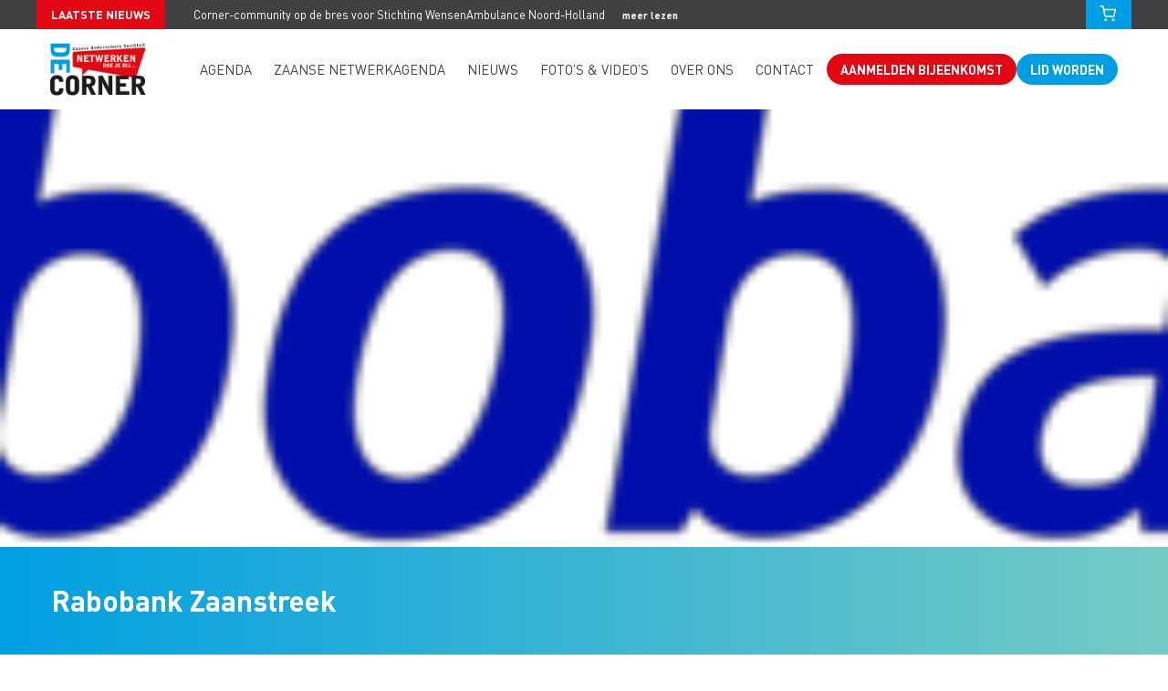

--- FILE ---
content_type: text/html; charset=UTF-8
request_url: https://www.de-corner.nl/ledenlijst_item/rabobank-zaanstreek/
body_size: 10148
content:
<!DOCTYPE html>
<html lang="nl-NL">

<head>

<!-- Title -->
<title>Rabobank Zaanstreek - De Corner</title>

<!-- Meta -->
<meta charset="UTF-8" />
<meta name="viewport" content="width=device-width, initial-scale=1">

<!-- WP Head -->
<meta name='robots' content='index, follow, max-image-preview:large, max-snippet:-1, max-video-preview:-1' />

	<!-- This site is optimized with the Yoast SEO plugin v26.8 - https://yoast.com/product/yoast-seo-wordpress/ -->
	<link rel="canonical" href="https://www.de-corner.nl/ledenlijst_item/rabobank-zaanstreek/" />
	<meta property="og:locale" content="nl_NL" />
	<meta property="og:type" content="article" />
	<meta property="og:title" content="Rabobank Zaanstreek - De Corner" />
	<meta property="og:url" content="https://www.de-corner.nl/ledenlijst_item/rabobank-zaanstreek/" />
	<meta property="og:site_name" content="De Corner" />
	<meta property="article:publisher" content="http://www.facebook.com/ZosDeCorner/" />
	<meta property="article:modified_time" content="2024-11-22T08:04:14+00:00" />
	<meta property="og:image" content="https://www.de-corner.nl/wp-content/uploads/2014/11/Logo-Rabobank.png" />
	<meta property="og:image:width" content="376" />
	<meta property="og:image:height" content="71" />
	<meta property="og:image:type" content="image/png" />
	<meta name="twitter:card" content="summary_large_image" />
	<meta name="twitter:site" content="@zosDeCorner" />
	<script type="application/ld+json" class="yoast-schema-graph">{"@context":"https://schema.org","@graph":[{"@type":"WebPage","@id":"https://www.de-corner.nl/ledenlijst_item/rabobank-zaanstreek/","url":"https://www.de-corner.nl/ledenlijst_item/rabobank-zaanstreek/","name":"Rabobank Zaanstreek - De Corner","isPartOf":{"@id":"https://www.de-corner.nl/#website"},"primaryImageOfPage":{"@id":"https://www.de-corner.nl/ledenlijst_item/rabobank-zaanstreek/#primaryimage"},"image":{"@id":"https://www.de-corner.nl/ledenlijst_item/rabobank-zaanstreek/#primaryimage"},"thumbnailUrl":"https://www.de-corner.nl/wp-content/uploads/2014/11/Logo-Rabobank.png","datePublished":"2014-11-28T14:08:19+00:00","dateModified":"2024-11-22T08:04:14+00:00","breadcrumb":{"@id":"https://www.de-corner.nl/ledenlijst_item/rabobank-zaanstreek/#breadcrumb"},"inLanguage":"nl-NL","potentialAction":[{"@type":"ReadAction","target":["https://www.de-corner.nl/ledenlijst_item/rabobank-zaanstreek/"]}]},{"@type":"ImageObject","inLanguage":"nl-NL","@id":"https://www.de-corner.nl/ledenlijst_item/rabobank-zaanstreek/#primaryimage","url":"https://www.de-corner.nl/wp-content/uploads/2014/11/Logo-Rabobank.png","contentUrl":"https://www.de-corner.nl/wp-content/uploads/2014/11/Logo-Rabobank.png","width":376,"height":71},{"@type":"BreadcrumbList","@id":"https://www.de-corner.nl/ledenlijst_item/rabobank-zaanstreek/#breadcrumb","itemListElement":[{"@type":"ListItem","position":1,"name":"Home","item":"https://www.de-corner.nl/"},{"@type":"ListItem","position":2,"name":"Rabobank Zaanstreek"}]},{"@type":"WebSite","@id":"https://www.de-corner.nl/#website","url":"https://www.de-corner.nl/","name":"De Corner","description":"Zaanse Ondernemers Sociëteit","publisher":{"@id":"https://www.de-corner.nl/#organization"},"potentialAction":[{"@type":"SearchAction","target":{"@type":"EntryPoint","urlTemplate":"https://www.de-corner.nl/?s={search_term_string}"},"query-input":{"@type":"PropertyValueSpecification","valueRequired":true,"valueName":"search_term_string"}}],"inLanguage":"nl-NL"},{"@type":"Organization","@id":"https://www.de-corner.nl/#organization","name":"De Corner","url":"https://www.de-corner.nl/","logo":{"@type":"ImageObject","inLanguage":"nl-NL","@id":"https://www.de-corner.nl/#/schema/logo/image/","url":"https://www.de-corner.nl/wp-content/uploads/2023/11/logo-de_corner.png","contentUrl":"https://www.de-corner.nl/wp-content/uploads/2023/11/logo-de_corner.png","width":232,"height":128,"caption":"De Corner"},"image":{"@id":"https://www.de-corner.nl/#/schema/logo/image/"},"sameAs":["http://www.facebook.com/ZosDeCorner/","https://x.com/zosDeCorner"]}]}</script>
	<!-- / Yoast SEO plugin. -->


<link rel='dns-prefetch' href='//cdnjs.cloudflare.com' />
<link rel='dns-prefetch' href='//maxcdn.bootstrapcdn.com' />
<link rel='stylesheet' id='wp-block-library-css' href='https://www.de-corner.nl/wp-includes/css/dist/block-library/style.min.css?ver=6.8.3' media='all' />
<style id='classic-theme-styles-inline-css' type='text/css'>
/*! This file is auto-generated */
.wp-block-button__link{color:#fff;background-color:#32373c;border-radius:9999px;box-shadow:none;text-decoration:none;padding:calc(.667em + 2px) calc(1.333em + 2px);font-size:1.125em}.wp-block-file__button{background:#32373c;color:#fff;text-decoration:none}
</style>
<style id='global-styles-inline-css' type='text/css'>
:root{--wp--preset--aspect-ratio--square: 1;--wp--preset--aspect-ratio--4-3: 4/3;--wp--preset--aspect-ratio--3-4: 3/4;--wp--preset--aspect-ratio--3-2: 3/2;--wp--preset--aspect-ratio--2-3: 2/3;--wp--preset--aspect-ratio--16-9: 16/9;--wp--preset--aspect-ratio--9-16: 9/16;--wp--preset--color--black: #000000;--wp--preset--color--cyan-bluish-gray: #abb8c3;--wp--preset--color--white: #ffffff;--wp--preset--color--pale-pink: #f78da7;--wp--preset--color--vivid-red: #cf2e2e;--wp--preset--color--luminous-vivid-orange: #ff6900;--wp--preset--color--luminous-vivid-amber: #fcb900;--wp--preset--color--light-green-cyan: #7bdcb5;--wp--preset--color--vivid-green-cyan: #00d084;--wp--preset--color--pale-cyan-blue: #8ed1fc;--wp--preset--color--vivid-cyan-blue: #0693e3;--wp--preset--color--vivid-purple: #9b51e0;--wp--preset--gradient--vivid-cyan-blue-to-vivid-purple: linear-gradient(135deg,rgba(6,147,227,1) 0%,rgb(155,81,224) 100%);--wp--preset--gradient--light-green-cyan-to-vivid-green-cyan: linear-gradient(135deg,rgb(122,220,180) 0%,rgb(0,208,130) 100%);--wp--preset--gradient--luminous-vivid-amber-to-luminous-vivid-orange: linear-gradient(135deg,rgba(252,185,0,1) 0%,rgba(255,105,0,1) 100%);--wp--preset--gradient--luminous-vivid-orange-to-vivid-red: linear-gradient(135deg,rgba(255,105,0,1) 0%,rgb(207,46,46) 100%);--wp--preset--gradient--very-light-gray-to-cyan-bluish-gray: linear-gradient(135deg,rgb(238,238,238) 0%,rgb(169,184,195) 100%);--wp--preset--gradient--cool-to-warm-spectrum: linear-gradient(135deg,rgb(74,234,220) 0%,rgb(151,120,209) 20%,rgb(207,42,186) 40%,rgb(238,44,130) 60%,rgb(251,105,98) 80%,rgb(254,248,76) 100%);--wp--preset--gradient--blush-light-purple: linear-gradient(135deg,rgb(255,206,236) 0%,rgb(152,150,240) 100%);--wp--preset--gradient--blush-bordeaux: linear-gradient(135deg,rgb(254,205,165) 0%,rgb(254,45,45) 50%,rgb(107,0,62) 100%);--wp--preset--gradient--luminous-dusk: linear-gradient(135deg,rgb(255,203,112) 0%,rgb(199,81,192) 50%,rgb(65,88,208) 100%);--wp--preset--gradient--pale-ocean: linear-gradient(135deg,rgb(255,245,203) 0%,rgb(182,227,212) 50%,rgb(51,167,181) 100%);--wp--preset--gradient--electric-grass: linear-gradient(135deg,rgb(202,248,128) 0%,rgb(113,206,126) 100%);--wp--preset--gradient--midnight: linear-gradient(135deg,rgb(2,3,129) 0%,rgb(40,116,252) 100%);--wp--preset--font-size--small: 13px;--wp--preset--font-size--medium: 20px;--wp--preset--font-size--large: 36px;--wp--preset--font-size--x-large: 42px;--wp--preset--spacing--20: 0.44rem;--wp--preset--spacing--30: 0.67rem;--wp--preset--spacing--40: 1rem;--wp--preset--spacing--50: 1.5rem;--wp--preset--spacing--60: 2.25rem;--wp--preset--spacing--70: 3.38rem;--wp--preset--spacing--80: 5.06rem;--wp--preset--shadow--natural: 6px 6px 9px rgba(0, 0, 0, 0.2);--wp--preset--shadow--deep: 12px 12px 50px rgba(0, 0, 0, 0.4);--wp--preset--shadow--sharp: 6px 6px 0px rgba(0, 0, 0, 0.2);--wp--preset--shadow--outlined: 6px 6px 0px -3px rgba(255, 255, 255, 1), 6px 6px rgba(0, 0, 0, 1);--wp--preset--shadow--crisp: 6px 6px 0px rgba(0, 0, 0, 1);}:where(.is-layout-flex){gap: 0.5em;}:where(.is-layout-grid){gap: 0.5em;}body .is-layout-flex{display: flex;}.is-layout-flex{flex-wrap: wrap;align-items: center;}.is-layout-flex > :is(*, div){margin: 0;}body .is-layout-grid{display: grid;}.is-layout-grid > :is(*, div){margin: 0;}:where(.wp-block-columns.is-layout-flex){gap: 2em;}:where(.wp-block-columns.is-layout-grid){gap: 2em;}:where(.wp-block-post-template.is-layout-flex){gap: 1.25em;}:where(.wp-block-post-template.is-layout-grid){gap: 1.25em;}.has-black-color{color: var(--wp--preset--color--black) !important;}.has-cyan-bluish-gray-color{color: var(--wp--preset--color--cyan-bluish-gray) !important;}.has-white-color{color: var(--wp--preset--color--white) !important;}.has-pale-pink-color{color: var(--wp--preset--color--pale-pink) !important;}.has-vivid-red-color{color: var(--wp--preset--color--vivid-red) !important;}.has-luminous-vivid-orange-color{color: var(--wp--preset--color--luminous-vivid-orange) !important;}.has-luminous-vivid-amber-color{color: var(--wp--preset--color--luminous-vivid-amber) !important;}.has-light-green-cyan-color{color: var(--wp--preset--color--light-green-cyan) !important;}.has-vivid-green-cyan-color{color: var(--wp--preset--color--vivid-green-cyan) !important;}.has-pale-cyan-blue-color{color: var(--wp--preset--color--pale-cyan-blue) !important;}.has-vivid-cyan-blue-color{color: var(--wp--preset--color--vivid-cyan-blue) !important;}.has-vivid-purple-color{color: var(--wp--preset--color--vivid-purple) !important;}.has-black-background-color{background-color: var(--wp--preset--color--black) !important;}.has-cyan-bluish-gray-background-color{background-color: var(--wp--preset--color--cyan-bluish-gray) !important;}.has-white-background-color{background-color: var(--wp--preset--color--white) !important;}.has-pale-pink-background-color{background-color: var(--wp--preset--color--pale-pink) !important;}.has-vivid-red-background-color{background-color: var(--wp--preset--color--vivid-red) !important;}.has-luminous-vivid-orange-background-color{background-color: var(--wp--preset--color--luminous-vivid-orange) !important;}.has-luminous-vivid-amber-background-color{background-color: var(--wp--preset--color--luminous-vivid-amber) !important;}.has-light-green-cyan-background-color{background-color: var(--wp--preset--color--light-green-cyan) !important;}.has-vivid-green-cyan-background-color{background-color: var(--wp--preset--color--vivid-green-cyan) !important;}.has-pale-cyan-blue-background-color{background-color: var(--wp--preset--color--pale-cyan-blue) !important;}.has-vivid-cyan-blue-background-color{background-color: var(--wp--preset--color--vivid-cyan-blue) !important;}.has-vivid-purple-background-color{background-color: var(--wp--preset--color--vivid-purple) !important;}.has-black-border-color{border-color: var(--wp--preset--color--black) !important;}.has-cyan-bluish-gray-border-color{border-color: var(--wp--preset--color--cyan-bluish-gray) !important;}.has-white-border-color{border-color: var(--wp--preset--color--white) !important;}.has-pale-pink-border-color{border-color: var(--wp--preset--color--pale-pink) !important;}.has-vivid-red-border-color{border-color: var(--wp--preset--color--vivid-red) !important;}.has-luminous-vivid-orange-border-color{border-color: var(--wp--preset--color--luminous-vivid-orange) !important;}.has-luminous-vivid-amber-border-color{border-color: var(--wp--preset--color--luminous-vivid-amber) !important;}.has-light-green-cyan-border-color{border-color: var(--wp--preset--color--light-green-cyan) !important;}.has-vivid-green-cyan-border-color{border-color: var(--wp--preset--color--vivid-green-cyan) !important;}.has-pale-cyan-blue-border-color{border-color: var(--wp--preset--color--pale-cyan-blue) !important;}.has-vivid-cyan-blue-border-color{border-color: var(--wp--preset--color--vivid-cyan-blue) !important;}.has-vivid-purple-border-color{border-color: var(--wp--preset--color--vivid-purple) !important;}.has-vivid-cyan-blue-to-vivid-purple-gradient-background{background: var(--wp--preset--gradient--vivid-cyan-blue-to-vivid-purple) !important;}.has-light-green-cyan-to-vivid-green-cyan-gradient-background{background: var(--wp--preset--gradient--light-green-cyan-to-vivid-green-cyan) !important;}.has-luminous-vivid-amber-to-luminous-vivid-orange-gradient-background{background: var(--wp--preset--gradient--luminous-vivid-amber-to-luminous-vivid-orange) !important;}.has-luminous-vivid-orange-to-vivid-red-gradient-background{background: var(--wp--preset--gradient--luminous-vivid-orange-to-vivid-red) !important;}.has-very-light-gray-to-cyan-bluish-gray-gradient-background{background: var(--wp--preset--gradient--very-light-gray-to-cyan-bluish-gray) !important;}.has-cool-to-warm-spectrum-gradient-background{background: var(--wp--preset--gradient--cool-to-warm-spectrum) !important;}.has-blush-light-purple-gradient-background{background: var(--wp--preset--gradient--blush-light-purple) !important;}.has-blush-bordeaux-gradient-background{background: var(--wp--preset--gradient--blush-bordeaux) !important;}.has-luminous-dusk-gradient-background{background: var(--wp--preset--gradient--luminous-dusk) !important;}.has-pale-ocean-gradient-background{background: var(--wp--preset--gradient--pale-ocean) !important;}.has-electric-grass-gradient-background{background: var(--wp--preset--gradient--electric-grass) !important;}.has-midnight-gradient-background{background: var(--wp--preset--gradient--midnight) !important;}.has-small-font-size{font-size: var(--wp--preset--font-size--small) !important;}.has-medium-font-size{font-size: var(--wp--preset--font-size--medium) !important;}.has-large-font-size{font-size: var(--wp--preset--font-size--large) !important;}.has-x-large-font-size{font-size: var(--wp--preset--font-size--x-large) !important;}
:where(.wp-block-post-template.is-layout-flex){gap: 1.25em;}:where(.wp-block-post-template.is-layout-grid){gap: 1.25em;}
:where(.wp-block-columns.is-layout-flex){gap: 2em;}:where(.wp-block-columns.is-layout-grid){gap: 2em;}
:root :where(.wp-block-pullquote){font-size: 1.5em;line-height: 1.6;}
</style>
<link rel='stylesheet' id='contact-form-7-css' href='https://www.de-corner.nl/wp-content/plugins/contact-form-7/includes/css/styles.css?ver=6.1.4' media='all' />
<style id='woocommerce-inline-inline-css' type='text/css'>
.woocommerce form .form-row .required { visibility: hidden; }
</style>
<link rel='stylesheet' id='cff-css' href='https://www.de-corner.nl/wp-content/plugins/custom-facebook-feed/assets/css/cff-style.min.css?ver=4.3.4' media='all' />
<link rel='stylesheet' id='sb-font-awesome-css' href='https://maxcdn.bootstrapcdn.com/font-awesome/4.7.0/css/font-awesome.min.css?ver=6.8.3' media='all' />
<link rel='stylesheet' id='normalize-css' href='https://www.de-corner.nl/wp-content/themes/de-corner/assets/css/normalize.css?ver=6.8.3' media='all' />
<link rel='stylesheet' id='slick-css' href='https://www.de-corner.nl/wp-content/themes/de-corner/assets/css/slick.css?ver=6.8.3' media='all' />
<link rel='stylesheet' id='animate-css' href='https://www.de-corner.nl/wp-content/themes/de-corner/assets/css/animate.css?ver=6.8.3' media='all' />
<link rel='stylesheet' id='popup-css' href='https://www.de-corner.nl/wp-content/themes/de-corner/assets/css/magnific-popup.css?ver=6.8.3' media='all' />
<link rel='stylesheet' id='style-base-css' href='https://www.de-corner.nl/wp-content/themes/de-corner/assets/css/style.css?ver=1.0.0.4' media='all' />
<script type="text/javascript" src="https://www.de-corner.nl/wp-includes/js/jquery/jquery.min.js?ver=3.7.1" id="jquery-core-js"></script>
<script type="text/javascript" src="https://www.de-corner.nl/wp-includes/js/jquery/jquery-migrate.min.js?ver=3.4.1" id="jquery-migrate-js"></script>
<script type="text/javascript" src="https://www.de-corner.nl/wp-content/plugins/woocommerce/assets/js/jquery-blockui/jquery.blockUI.min.js?ver=2.7.0-wc.10.4.3" id="wc-jquery-blockui-js" defer="defer" data-wp-strategy="defer"></script>
<script type="text/javascript" id="wc-add-to-cart-js-extra">
/* <![CDATA[ */
var wc_add_to_cart_params = {"ajax_url":"\/wp-admin\/admin-ajax.php","wc_ajax_url":"\/?wc-ajax=%%endpoint%%","i18n_view_cart":"Bekijk winkelwagen","cart_url":"https:\/\/www.de-corner.nl\/winkelmand\/","is_cart":"","cart_redirect_after_add":"no"};
/* ]]> */
</script>
<script type="text/javascript" src="https://www.de-corner.nl/wp-content/plugins/woocommerce/assets/js/frontend/add-to-cart.min.js?ver=10.4.3" id="wc-add-to-cart-js" defer="defer" data-wp-strategy="defer"></script>
<script type="text/javascript" src="https://www.de-corner.nl/wp-content/plugins/woocommerce/assets/js/js-cookie/js.cookie.min.js?ver=2.1.4-wc.10.4.3" id="wc-js-cookie-js" defer="defer" data-wp-strategy="defer"></script>
<script type="text/javascript" id="woocommerce-js-extra">
/* <![CDATA[ */
var woocommerce_params = {"ajax_url":"\/wp-admin\/admin-ajax.php","wc_ajax_url":"\/?wc-ajax=%%endpoint%%","i18n_password_show":"Wachtwoord weergeven","i18n_password_hide":"Wachtwoord verbergen"};
/* ]]> */
</script>
<script type="text/javascript" src="https://www.de-corner.nl/wp-content/plugins/woocommerce/assets/js/frontend/woocommerce.min.js?ver=10.4.3" id="woocommerce-js" defer="defer" data-wp-strategy="defer"></script>
<script type="text/javascript" src="//cdnjs.cloudflare.com/ajax/libs/jquery-cookie/1.4.1/jquery.cookie.min.js?ver=1.0.0" id="cookie-js"></script>
<script type="text/javascript" src="https://www.de-corner.nl/wp-content/themes/de-corner/assets/js/lib/slick.min.js?ver=1.0.0" id="slick-slider-js"></script>
<script type="text/javascript" src="https://www.de-corner.nl/wp-content/themes/de-corner/assets/js/lib/parallax.min.js?ver=1.0.0" id="parallax-js"></script>
<script type="text/javascript" src="https://www.de-corner.nl/wp-content/themes/de-corner/assets/js/lib/wow.min.js?ver=1.0.0" id="wow-js"></script>
<script type="text/javascript" src="https://www.de-corner.nl/wp-content/themes/de-corner/assets/js/lib/jquery.magnific-popup.js?ver=1.0.0" id="popup-js"></script>
<script type="text/javascript" src="https://www.de-corner.nl/wp-content/themes/de-corner/assets/js/jquery-init.js?ver=1.0.0" id="init-js"></script>
<meta name="et-api-version" content="v1"><meta name="et-api-origin" content="https://www.de-corner.nl"><link rel="https://theeventscalendar.com/" href="https://www.de-corner.nl/wp-json/tribe/tickets/v1/" />	<noscript><style>.woocommerce-product-gallery{ opacity: 1 !important; }</style></noscript>
	<link rel="icon" href="https://www.de-corner.nl/wp-content/uploads/2023/11/cropped-DC_-De-Corner_normal-32x32.gif" sizes="32x32" />
<link rel="icon" href="https://www.de-corner.nl/wp-content/uploads/2023/11/cropped-DC_-De-Corner_normal-192x192.gif" sizes="192x192" />
<link rel="apple-touch-icon" href="https://www.de-corner.nl/wp-content/uploads/2023/11/cropped-DC_-De-Corner_normal-180x180.gif" />
<meta name="msapplication-TileImage" content="https://www.de-corner.nl/wp-content/uploads/2023/11/cropped-DC_-De-Corner_normal-270x270.gif" />
		<style type="text/css" id="wp-custom-css">
			.d-none {
	display: none;
}
.d-block {
	display: block;
}
@media(min-width: 512px) {
	.d-sm-block {
		display: block;
	}
	.d-sm-none {
		display: none;
	}
}		</style>
		<!-- / WP Head -->

<script src="https://www.de-corner.nl/wp-content/themes/de-corner/assets/js/jquery-init.js" type="text/javascript"></script>

</head>
<body class="wp-singular ledenlijst_item-template-default single single-ledenlijst_item postid-1866 wp-theme-de-corner theme-de-corner woocommerce-no-js tribe-no-js rabobank-zaanstreek tribe-theme-de-corner">

	<header id="header" role="banner">
		<div id="top">
			<div class="wrapper">
				<strong><span class="text">Laatste nieuws</span></strong>
                                	<em>Corner-community op de bres voor Stichting WensenAmbulance Noord-Holland <a href="https://www.de-corner.nl/corner-community-op-de-bres-voor-stichting-wensenambulance-noord-holland/" title="Corner-community op de bres voor Stichting WensenAmbulance Noord-Holland">meer lezen</a></em>
                					<a class="custom-cart" href="https://www.de-corner.nl/winkelmand/">
                        <svg xmlns="http://www.w3.org/2000/svg" width="24" height="24" viewBox="0 0 24 24" fill="none" stroke="currentColor" stroke-width="2" stroke-linecap="round" stroke-linejoin="round" class="feather feather-shopping-cart"><circle cx="9" cy="21" r="1"></circle><circle cx="20" cy="21" r="1"></circle><path d="M1 1h4l2.68 13.39a2 2 0 0 0 2 1.61h9.72a2 2 0 0 0 2-1.61L23 6H6"></path></svg>
                        <span class="cart-count" data-count="0">0</span>                    </a>
			</div>
		</div>

		<div class="wrapper">
			<div class="logo">
				<a href="https://www.de-corner.nl">
					<img src="https://www.de-corner.nl/wp-content/themes/de-corner/assets/img/logo-de_corner.png" alt="De Corner" />
				</a>
			</div>

			<div id="mainmenu">
				<div class="wrapper">
					<nav role="navigation">
						<ul id="menu-top-menu" class="menu">
							<li id="menu-item-34" class="menu-item menu-item-type-post_type menu-item-object-page menu-item-34"><a href="https://www.de-corner.nl/agenda/">Agenda</a><span></span></li>
<li id="menu-item-7178" class="menu-item menu-item-type-post_type menu-item-object-page menu-item-7178"><a href="https://www.de-corner.nl/zaanse-netwerkagenda/">Zaanse Netwerkagenda</a><span></span></li>
<li id="menu-item-33" class="menu-item menu-item-type-post_type menu-item-object-page menu-item-has-children menu-item-33"><a href="https://www.de-corner.nl/nieuws/">Nieuws</a><span></span>
<ul class="sub-menu">
	<li id="menu-item-5385" class="menu-item menu-item-type-post_type menu-item-object-page menu-item-5385"><a href="https://www.de-corner.nl/nieuws/archief/">Nieuwsarchief</a><span></span></li>
</ul>
</li>
<li id="menu-item-2414" class="menu-item menu-item-type-post_type menu-item-object-page menu-item-has-children menu-item-2414"><a href="https://www.de-corner.nl/foto-video/">Foto’s &#038; video’s</a><span></span>
<ul class="sub-menu">
	<li id="menu-item-4353" class="menu-item menu-item-type-post_type menu-item-object-page menu-item-4353"><a href="https://www.de-corner.nl/foto-video/videos/">Video’s</a><span></span></li>
</ul>
</li>
<li id="menu-item-4354" class="menu-item menu-item-type-post_type menu-item-object-page menu-item-has-children menu-item-4354"><a href="https://www.de-corner.nl/over-de-corner/">Over ons</a><span></span>
<ul class="sub-menu">
	<li id="menu-item-31" class="menu-item menu-item-type-post_type menu-item-object-page menu-item-31"><a href="https://www.de-corner.nl/leden/">Leden</a><span></span></li>
</ul>
</li>
<li id="menu-item-26" class="menu-item menu-item-type-post_type menu-item-object-page menu-item-26"><a href="https://www.de-corner.nl/contact/">Contact</a><span></span></li>
							<!-- <a href="#" class="button lidWorden">Lid worden</a> -->
							<a target="_blank" href="https://www.ticketkantoor.nl/shop/de-corner" class="button button--red">Aanmelden bijeenkomst</a><a href="https://www.de-corner.nl/lid-worden/" class="button">Lid worden</a>						</ul>
					</nav>
				</div>
			</div>

			<a href="#" id="nav-toggle"><span></span></a>

			<div class="clearer"></div>
		</div>
	</header>
				<div id="imageheader">
			<ul class="slides">
				<li data-parallax="scroll" data-image-src="https://www.de-corner.nl/wp-content/uploads/2014/11/Logo-Rabobank.png">
				</li>
			</ul>
		</div>
	
	<div id="content" role="main">
					<header>
				<div class="wrapper">
					<h1>Rabobank Zaanstreek</h1>
				</div>
			</header>
		
		<div class="wrapper">
			<div class="column s100 m100 l80 xl75">
				<section>
											<article id="post-1866" class="post-1866 ledenlijst_item type-ledenlijst_item status-publish has-post-thumbnail hentry">
													</article>
					
									</section>
			</div>

			<div class="clearer"></div>
		</div>
	</div>

<section id="partners" class="section bg-white">
	<div class="wrapper">
		<h3 class="sub_header">De Corner is partner van:</h3>

				    <div class="content">
			    			        <div class="column s45 m45 l33 xl25 no-padding">
			        				        		<a href="https://www.zaanseondernemersdag.nl/" target="_blank">
			        				        		<img src="https://www.de-corner.nl/wp-content/uploads/2019/12/zaanse_ondernemersdag.png" alt="Zaanse Ondernemersdag" />
			        				        		</a>
			        				        </div>
			    
			    <div class="clearer"></div>
			</div>
			</div>
</section>

<div id="social" class="social bg-blue">
	<div class="wrapper">
		<h3 class="sub_header">Blijf op de hoogte!</h3>
		<p>Blijf op de hoogte van alle ontwikkelingen binnen ons netwerk, evenementen en acties. Volg ons op onze socialmediakanalen.</p>

					<div class="social-nav">
			    		        			        		<a href="https://www.linkedin.com/company/decornerzaanstreek/" target="_blank">
		        			        		<img src="https://www.de-corner.nl/wp-content/themes/de-corner/assets/img/icons/linkedin.svg" alt="Volg ons op linkedin" />
		        			        		</a>
		        				    		        			        		<a href="http://www.twitter.com/zosDeCorner/" target="_blank">
		        			        		<img src="https://www.de-corner.nl/wp-content/themes/de-corner/assets/img/icons/twitter.svg" alt="Volg ons op twitter" />
		        			        		</a>
		        				    		        			        		<a href="http://www.facebook.com/ZosDeCorner/" target="_blank">
		        			        		<img src="https://www.de-corner.nl/wp-content/themes/de-corner/assets/img/icons/facebook.svg" alt="Volg ons op facebook" />
		        			        		</a>
		        				    		        			        		<a href="http://www.youtube.com/channel/UCs5ehJYkMWLtzFizMuKal3A" target="_blank">
		        			        		<img src="https://www.de-corner.nl/wp-content/themes/de-corner/assets/img/icons/youtube.svg" alt="Volg ons op youtube" />
		        			        		</a>
		        				    		        			        		<a href="https://www.instagram.com/decorner075/" target="_blank">
		        			        		<img src="https://www.de-corner.nl/wp-content/themes/de-corner/assets/img/icons/instagram.svg" alt="Volg ons op instagram" />
		        			        		</a>
		        				    			</div>
			</div>
</div>

<footer id="footer" class="footer clear">
	<div class="wrapper">
		<h3 class="sub_header">Meer weten?</h3>

		<p>Vragen over het lidmaatschap of andere vragen? Neem dan contact met ons op.</p>
<p><a class="button" href="https://www.de-corner.nl/contact/">Contact</a></p>

		<!-- <p class="small">&copy; 1984 - 2026 Zaanse Ondernemers Sociëteit De Corner</p> -->
	</div>
</footer>

<div id="mobilemenu" class="bg-blue">
	<div class="wrapper">
		<ul class="menu">
			<li class="menu-item menu-item-type-post_type menu-item-object-page menu-item-34"><a href="https://www.de-corner.nl/agenda/">Agenda</a><span></span></li>
<li class="menu-item menu-item-type-post_type menu-item-object-page menu-item-7178"><a href="https://www.de-corner.nl/zaanse-netwerkagenda/">Zaanse Netwerkagenda</a><span></span></li>
<li class="menu-item menu-item-type-post_type menu-item-object-page menu-item-has-children menu-item-33"><a href="https://www.de-corner.nl/nieuws/">Nieuws</a><span></span>
<ul class="sub-menu">
	<li class="menu-item menu-item-type-post_type menu-item-object-page menu-item-5385"><a href="https://www.de-corner.nl/nieuws/archief/">Nieuwsarchief</a><span></span></li>
</ul>
</li>
<li class="menu-item menu-item-type-post_type menu-item-object-page menu-item-has-children menu-item-2414"><a href="https://www.de-corner.nl/foto-video/">Foto’s &#038; video’s</a><span></span>
<ul class="sub-menu">
	<li class="menu-item menu-item-type-post_type menu-item-object-page menu-item-4353"><a href="https://www.de-corner.nl/foto-video/videos/">Video’s</a><span></span></li>
</ul>
</li>
<li class="menu-item menu-item-type-post_type menu-item-object-page menu-item-has-children menu-item-4354"><a href="https://www.de-corner.nl/over-de-corner/">Over ons</a><span></span>
<ul class="sub-menu">
	<li class="menu-item menu-item-type-post_type menu-item-object-page menu-item-31"><a href="https://www.de-corner.nl/leden/">Leden</a><span></span></li>
</ul>
</li>
<li class="menu-item menu-item-type-post_type menu-item-object-page menu-item-26"><a href="https://www.de-corner.nl/contact/">Contact</a><span></span></li>
			<!-- <a href="#" class="button lidWorden">Lid worden</a> -->
							<li><a target="_blank" href="https://www.ticketkantoor.nl/shop/de-corner" class="button button--red">Aanmelden bijeenkomst</a></li><li><a href="https://www.de-corner.nl/lid-worden/" class="button">Lid worden</a></li>		</ul>
	</div>
</div>

<div id="signup">
	<div class="wrapper">
		<span class="close"></span>

		<div class="column s100 m100 l55 xl55">
			<h2 class="sub_header">Lid worden van het netwerk voor bestuurlijk en ondernemend Zaanstreek.</h2>
			
<div class="wpcf7 no-js" id="wpcf7-f124-o1" lang="nl-NL" dir="ltr" data-wpcf7-id="124">
<div class="screen-reader-response"><p role="status" aria-live="polite" aria-atomic="true"></p> <ul></ul></div>
<form action="/ledenlijst_item/rabobank-zaanstreek/#wpcf7-f124-o1" method="post" class="wpcf7-form init" aria-label="Contactformulier" novalidate="novalidate" data-status="init">
<fieldset class="hidden-fields-container"><input type="hidden" name="_wpcf7" value="124" /><input type="hidden" name="_wpcf7_version" value="6.1.4" /><input type="hidden" name="_wpcf7_locale" value="nl_NL" /><input type="hidden" name="_wpcf7_unit_tag" value="wpcf7-f124-o1" /><input type="hidden" name="_wpcf7_container_post" value="0" /><input type="hidden" name="_wpcf7_posted_data_hash" value="" /><input type="hidden" name="_wpcf7_recaptcha_response" value="" />
</fieldset>
<p><span class="wpcf7-form-control-wrap" data-name="Bedrijfsnaam"><input size="40" maxlength="400" class="wpcf7-form-control wpcf7-text wpcf7-validates-as-required" aria-required="true" aria-invalid="false" placeholder="Bedrijfsnaam *" value="" type="text" name="Bedrijfsnaam" /></span><br />
<span class="wpcf7-form-control-wrap" data-name="Aanhef"><select class="wpcf7-form-control wpcf7-select wpcf7-validates-as-required" aria-required="true" aria-invalid="false" name="Aanhef"><option value="">Aanhef *</option><option value="heer">heer</option><option value="mevrouw">mevrouw</option></select></span><br />
<span class="wpcf7-form-control-wrap" data-name="Titel"><input size="40" maxlength="400" class="wpcf7-form-control wpcf7-text wpcf7-validates-as-required" aria-required="true" aria-invalid="false" placeholder="Titel *" value="" type="text" name="Titel" /></span><br />
<span class="wpcf7-form-control-wrap" data-name="Voorletter"><input size="40" maxlength="400" class="wpcf7-form-control wpcf7-text wpcf7-validates-as-required" aria-required="true" aria-invalid="false" placeholder="Voorletter(s) *" value="" type="text" name="Voorletter" /></span><br />
<span class="wpcf7-form-control-wrap" data-name="Tussenvoegsel"><input size="40" maxlength="400" class="wpcf7-form-control wpcf7-text" aria-invalid="false" placeholder="Tussenvoegsel" value="" type="text" name="Tussenvoegsel" /></span><br />
<span class="wpcf7-form-control-wrap" data-name="Achternaam"><input size="40" maxlength="400" class="wpcf7-form-control wpcf7-text wpcf7-validates-as-required" aria-required="true" aria-invalid="false" placeholder="Achternaam *" value="" type="text" name="Achternaam" /></span><br />
<span class="wpcf7-form-control-wrap" data-name="Adres"><input size="40" maxlength="400" class="wpcf7-form-control wpcf7-text wpcf7-validates-as-required" aria-required="true" aria-invalid="false" placeholder="Adres" value="" type="text" name="Adres" /></span><br />
<span class="wpcf7-form-control-wrap" data-name="Postcode"><input size="40" maxlength="400" class="wpcf7-form-control wpcf7-text wpcf7-validates-as-required" aria-required="true" aria-invalid="false" placeholder="Postcode *" value="" type="text" name="Postcode" /></span><br />
<span class="wpcf7-form-control-wrap" data-name="Plaats"><input size="40" maxlength="400" class="wpcf7-form-control wpcf7-text wpcf7-validates-as-required" aria-required="true" aria-invalid="false" placeholder="Plaats *" value="" type="text" name="Plaats" /></span><br />
<span class="wpcf7-form-control-wrap" data-name="Postadres"><span class="wpcf7-form-control wpcf7-checkbox postadres"><span class="wpcf7-list-item first last"><label><input type="checkbox" name="Postadres[]" value="Afwijkend postadres" /><span class="wpcf7-list-item-label">Afwijkend postadres</span></label></span></span></span>
</p>
<div class="postal">
	<h2>Postadres
	</h2>
	<p><span class="wpcf7-form-control-wrap" data-name="Postbus"><input size="40" maxlength="400" class="wpcf7-form-control wpcf7-text" aria-invalid="false" placeholder="Adres" value="" type="text" name="Postbus" /></span><span class="wpcf7-form-control-wrap" data-name="Postcode2"><input size="40" maxlength="400" class="wpcf7-form-control wpcf7-text" aria-invalid="false" placeholder="Postcode" value="" type="text" name="Postcode2" /></span><span class="wpcf7-form-control-wrap" data-name="Plaats2"><input size="40" maxlength="400" class="wpcf7-form-control wpcf7-text" aria-invalid="false" placeholder="Plaats" value="" type="text" name="Plaats2" /></span>
	</p>
</div>
<p><span class="wpcf7-form-control-wrap" data-name="Telefoon"><input size="40" maxlength="400" class="wpcf7-form-control wpcf7-text wpcf7-validates-as-required" aria-required="true" aria-invalid="false" placeholder="Telefoon" value="" type="text" name="Telefoon" /></span><span class="wpcf7-form-control-wrap" data-name="Mobiel"><input size="40" maxlength="400" class="wpcf7-form-control wpcf7-text wpcf7-validates-as-required" aria-required="true" aria-invalid="false" placeholder="Mobiel *" value="" type="text" name="Mobiel" /></span><br />
<span class="wpcf7-form-control-wrap" data-name="E-mail1"><input size="40" maxlength="400" class="wpcf7-form-control wpcf7-email wpcf7-validates-as-required wpcf7-text wpcf7-validates-as-email" aria-required="true" aria-invalid="false" placeholder="E-mail voor uitnodigingen en nieuwsberichten *" value="" type="email" name="E-mail1" /></span><span class="wpcf7-form-control-wrap" data-name="E-mail2"><input size="40" maxlength="400" class="wpcf7-form-control wpcf7-email wpcf7-validates-as-required wpcf7-text wpcf7-validates-as-email" aria-required="true" aria-invalid="false" placeholder="E-mail voor ontvangst factuur *" value="" type="email" name="E-mail2" /></span><br />
<span class="wpcf7-form-control-wrap" data-name="Website"><input size="40" maxlength="400" class="wpcf7-form-control wpcf7-text wpcf7-validates-as-required" aria-required="true" aria-invalid="false" placeholder="Website *" value="" type="text" name="Website" /></span><br />
<span class="wpcf7-form-control-wrap" data-name="Branche"><input size="40" maxlength="400" class="wpcf7-form-control wpcf7-text" aria-invalid="false" placeholder="Branche" value="" type="text" name="Branche" /></span><br />
<span class="wpcf7-form-control-wrap" data-name="Bevestiging"><span class="wpcf7-form-control wpcf7-checkbox wpcf7-validates-as-required"><span class="wpcf7-list-item first last"><label><input type="checkbox" name="Bevestiging[]" value="Ja, ik meld me aan als lid van De Corner, en ga akkoord met de voorwaarden." /><span class="wpcf7-list-item-label">Ja, ik meld me aan als lid van De Corner, en ga akkoord met de voorwaarden.</span></label></span></span></span><br />
<input class="wpcf7-form-control wpcf7-submit has-spinner button button--red" id="Verstuur" type="submit" value="Ik meld me aan" />
</p><div class="wpcf7-response-output" aria-hidden="true"></div>
</form>
</div>
		</div>

		<div class="column s100 m100 l45 xl45 right">
			<img src="https://www.de-corner.nl/wp-content/themes/de-corner/assets/img/zaans_ondernemersnetwerk.png" alt="Netwerk voor bestuurlijk en ondernemend Zaanstreek" />
			<div class="content">
				<ul class="check">
<li>Het Zaanse ondernemersnetwerk sinds 1984</li>
<li>Laagdrempelig, geen verplichtingen</li>
<li>Partner van de Zaanse Ondernemersdag</li>
</ul>
<p>Het lidmaatschap loopt van 1 januari t/m 31 december met stilzwijgende verlenging. De contributie bedraagt <strong>€175,- exclusief BTW</strong> per kalenderjaar.</p>
<p>Al sinds 1984 bieden wij ondernemers en bestuurders uit de Zaanstreek de gelegenheid elkaar regelmatig te treffen. Inmiddels zijn wij uitgegroeid tot hét Zaanse ondernemersnetwerk.</p>
			</div>
		</div>

		<div class="clearer"></div>
	</div>
</div>
<!--
<div id="popup">
	<div class="align">
		<div class="middle">
			<div class="content">
				<div class="image">
					<div class="close"></div>
					<a href="https://www.de-corner.nl/50procent/" class="button">Word nu lid</a>

					<a href="https://www.de-corner.nl/50procent/"><img src="https://www.de-corner.nl/wp-content/themes/de-corner/assets/img/DeCorner-netwerken.jpg" alt="Netwerken" /></a>
				</div>
			</div>
		</div>
	</div>
</div>

<script>
	function setCookie(name,value,days) {
	    var expires = "";
	    if (days) {
	        var date = new Date();
	        date.setTime(date.getTime() + (days*24*60*60*1000));
	        expires = "; expires=" + date.toUTCString();
	    }
	    document.cookie = name + "=" + (value || "")  + expires + "; path=/";
	}

	function getCookie(c_name) {
	    var c_value = document.cookie,
	        c_start = c_value.indexOf(" " + c_name + "=");
	    if (c_start == -1) c_start = c_value.indexOf(c_name + "=");
	    if (c_start == -1) {
	        c_value = null;
	    } else {
	        c_start = c_value.indexOf("=", c_start) + 1;
	        var c_end = c_value.indexOf(";", c_start);
	        if (c_end == -1) {
	            c_end = c_value.length;
	        }
	        c_value = unescape(c_value.substring(c_start, c_end));
	    }
	    return c_value;
	}

	jQuery('#popup .button').on('click', function() {
		jQuery('#popup').addClass('hide');
		setCookie('kortingPopup1','hide',7);
	})

	jQuery('#popup .close').on('click', function() {
		jQuery('#popup').addClass('hide');
		setCookie('kortingPopup1','hide',7);
	})

	jQuery(document).ready(function() {
	    var acookie = getCookie("kortingPopup1");
	    if (!acookie) {
	        jQuery('#popup').addClass('show');
	    }
	});
</script>
-->
		

<script>
	jQuery( document ).ready(function() {
	  	var pull    = jQuery('#nav-toggle');
	    menu        = jQuery('#mobilemenu');
	    menuHeight  = menu.height();

		jQuery(pull).on('click', function() {
			event.preventDefault();
			jQuery('#nav-toggle').toggleClass('show');
			jQuery('#mobilemenu').toggleClass('show');
			jQuery('body').toggleClass('no-scroll');
		});

	    jQuery('.lidWorden, #signup .close').on('click', function(){
	    	console.log('rory');
		  	event.preventDefault();
	    	jQuery('#signup').toggleClass("show");
	    	jQuery('body').toggleClass('no-scroll');
	    });
	});
</script>

<script type="speculationrules">
{"prefetch":[{"source":"document","where":{"and":[{"href_matches":"\/*"},{"not":{"href_matches":["\/wp-*.php","\/wp-admin\/*","\/wp-content\/uploads\/*","\/wp-content\/*","\/wp-content\/plugins\/*","\/wp-content\/themes\/de-corner\/*","\/*\\?(.+)"]}},{"not":{"selector_matches":"a[rel~=\"nofollow\"]"}},{"not":{"selector_matches":".no-prefetch, .no-prefetch a"}}]},"eagerness":"conservative"}]}
</script>
<!-- Custom Facebook Feed JS -->
<script type="text/javascript">var cffajaxurl = "https://www.de-corner.nl/wp-admin/admin-ajax.php";
var cfflinkhashtags = "true";
</script>
		<script>
		( function ( body ) {
			'use strict';
			body.className = body.className.replace( /\btribe-no-js\b/, 'tribe-js' );
		} )( document.body );
		</script>
		<script> /* <![CDATA[ */var tribe_l10n_datatables = {"aria":{"sort_ascending":": activate to sort column ascending","sort_descending":": activate to sort column descending"},"length_menu":"Show _MENU_ entries","empty_table":"No data available in table","info":"Showing _START_ to _END_ of _TOTAL_ entries","info_empty":"Showing 0 to 0 of 0 entries","info_filtered":"(filtered from _MAX_ total entries)","zero_records":"No matching records found","search":"Search:","all_selected_text":"All items on this page were selected. ","select_all_link":"Select all pages","clear_selection":"Clear Selection.","pagination":{"all":"All","next":"Next","previous":"Previous"},"select":{"rows":{"0":"","_":": Selected %d rows","1":": Selected 1 row"}},"datepicker":{"dayNames":["zondag","maandag","dinsdag","woensdag","donderdag","vrijdag","zaterdag"],"dayNamesShort":["zo","ma","di","wo","do","vr","za"],"dayNamesMin":["Z","M","D","W","D","V","Z"],"monthNames":["januari","februari","maart","april","mei","juni","juli","augustus","september","oktober","november","december"],"monthNamesShort":["januari","februari","maart","april","mei","juni","juli","augustus","september","oktober","november","december"],"monthNamesMin":["jan","feb","mrt","apr","mei","jun","jul","aug","sep","okt","nov","dec"],"nextText":"Next","prevText":"Prev","currentText":"Today","closeText":"Done","today":"Today","clear":"Clear"},"registration_prompt":"Er is nog niet opgeslagen bezoekersinformatie. Weet je zeker dat je door wilt gaan?"};/* ]]> */ </script>	<script type='text/javascript'>
		(function () {
			var c = document.body.className;
			c = c.replace(/woocommerce-no-js/, 'woocommerce-js');
			document.body.className = c;
		})();
	</script>
	<link rel='stylesheet' id='wc-blocks-style-css' href='https://www.de-corner.nl/wp-content/plugins/woocommerce/assets/client/blocks/wc-blocks.css?ver=wc-10.4.3' media='all' />
<script type="text/javascript" src="https://www.de-corner.nl/wp-includes/js/dist/hooks.min.js?ver=4d63a3d491d11ffd8ac6" id="wp-hooks-js"></script>
<script type="text/javascript" src="https://www.de-corner.nl/wp-includes/js/dist/i18n.min.js?ver=5e580eb46a90c2b997e6" id="wp-i18n-js"></script>
<script type="text/javascript" id="wp-i18n-js-after">
/* <![CDATA[ */
wp.i18n.setLocaleData( { 'text direction\u0004ltr': [ 'ltr' ] } );
/* ]]> */
</script>
<script type="text/javascript" src="https://www.de-corner.nl/wp-content/plugins/contact-form-7/includes/swv/js/index.js?ver=6.1.4" id="swv-js"></script>
<script type="text/javascript" id="contact-form-7-js-translations">
/* <![CDATA[ */
( function( domain, translations ) {
	var localeData = translations.locale_data[ domain ] || translations.locale_data.messages;
	localeData[""].domain = domain;
	wp.i18n.setLocaleData( localeData, domain );
} )( "contact-form-7", {"translation-revision-date":"2025-11-30 09:13:36+0000","generator":"GlotPress\/4.0.3","domain":"messages","locale_data":{"messages":{"":{"domain":"messages","plural-forms":"nplurals=2; plural=n != 1;","lang":"nl"},"This contact form is placed in the wrong place.":["Dit contactformulier staat op de verkeerde plek."],"Error:":["Fout:"]}},"comment":{"reference":"includes\/js\/index.js"}} );
/* ]]> */
</script>
<script type="text/javascript" id="contact-form-7-js-before">
/* <![CDATA[ */
var wpcf7 = {
    "api": {
        "root": "https:\/\/www.de-corner.nl\/wp-json\/",
        "namespace": "contact-form-7\/v1"
    }
};
/* ]]> */
</script>
<script type="text/javascript" src="https://www.de-corner.nl/wp-content/plugins/contact-form-7/includes/js/index.js?ver=6.1.4" id="contact-form-7-js"></script>
<script type="text/javascript" src="https://www.de-corner.nl/wp-content/plugins/custom-facebook-feed/assets/js/cff-scripts.min.js?ver=4.3.4" id="cffscripts-js"></script>
<script type="text/javascript" src="https://www.de-corner.nl/wp-content/plugins/event-tickets/common/build/js/user-agent.js?ver=da75d0bdea6dde3898df" id="tec-user-agent-js"></script>
<script type="text/javascript" src="https://www.de-corner.nl/wp-content/plugins/woocommerce/assets/js/sourcebuster/sourcebuster.min.js?ver=10.4.3" id="sourcebuster-js-js"></script>
<script type="text/javascript" id="wc-order-attribution-js-extra">
/* <![CDATA[ */
var wc_order_attribution = {"params":{"lifetime":1.0e-5,"session":30,"base64":false,"ajaxurl":"https:\/\/www.de-corner.nl\/wp-admin\/admin-ajax.php","prefix":"wc_order_attribution_","allowTracking":true},"fields":{"source_type":"current.typ","referrer":"current_add.rf","utm_campaign":"current.cmp","utm_source":"current.src","utm_medium":"current.mdm","utm_content":"current.cnt","utm_id":"current.id","utm_term":"current.trm","utm_source_platform":"current.plt","utm_creative_format":"current.fmt","utm_marketing_tactic":"current.tct","session_entry":"current_add.ep","session_start_time":"current_add.fd","session_pages":"session.pgs","session_count":"udata.vst","user_agent":"udata.uag"}};
/* ]]> */
</script>
<script type="text/javascript" src="https://www.de-corner.nl/wp-content/plugins/woocommerce/assets/js/frontend/order-attribution.min.js?ver=10.4.3" id="wc-order-attribution-js"></script>
<script type="text/javascript" src="https://www.google.com/recaptcha/api.js?render=6LdCohMqAAAAABpYRpdQ59J8qZwuw9hiC4aMEWM4&amp;ver=3.0" id="google-recaptcha-js"></script>
<script type="text/javascript" src="https://www.de-corner.nl/wp-includes/js/dist/vendor/wp-polyfill.min.js?ver=3.15.0" id="wp-polyfill-js"></script>
<script type="text/javascript" id="wpcf7-recaptcha-js-before">
/* <![CDATA[ */
var wpcf7_recaptcha = {
    "sitekey": "6LdCohMqAAAAABpYRpdQ59J8qZwuw9hiC4aMEWM4",
    "actions": {
        "homepage": "homepage",
        "contactform": "contactform"
    }
};
/* ]]> */
</script>
<script type="text/javascript" src="https://www.de-corner.nl/wp-content/plugins/contact-form-7/modules/recaptcha/index.js?ver=6.1.4" id="wpcf7-recaptcha-js"></script>
</body>
</html>

--- FILE ---
content_type: text/html; charset=utf-8
request_url: https://www.google.com/recaptcha/api2/anchor?ar=1&k=6LdCohMqAAAAABpYRpdQ59J8qZwuw9hiC4aMEWM4&co=aHR0cHM6Ly93d3cuZGUtY29ybmVyLm5sOjQ0Mw..&hl=en&v=PoyoqOPhxBO7pBk68S4YbpHZ&size=invisible&anchor-ms=20000&execute-ms=30000&cb=20hajnp2zki2
body_size: 48666
content:
<!DOCTYPE HTML><html dir="ltr" lang="en"><head><meta http-equiv="Content-Type" content="text/html; charset=UTF-8">
<meta http-equiv="X-UA-Compatible" content="IE=edge">
<title>reCAPTCHA</title>
<style type="text/css">
/* cyrillic-ext */
@font-face {
  font-family: 'Roboto';
  font-style: normal;
  font-weight: 400;
  font-stretch: 100%;
  src: url(//fonts.gstatic.com/s/roboto/v48/KFO7CnqEu92Fr1ME7kSn66aGLdTylUAMa3GUBHMdazTgWw.woff2) format('woff2');
  unicode-range: U+0460-052F, U+1C80-1C8A, U+20B4, U+2DE0-2DFF, U+A640-A69F, U+FE2E-FE2F;
}
/* cyrillic */
@font-face {
  font-family: 'Roboto';
  font-style: normal;
  font-weight: 400;
  font-stretch: 100%;
  src: url(//fonts.gstatic.com/s/roboto/v48/KFO7CnqEu92Fr1ME7kSn66aGLdTylUAMa3iUBHMdazTgWw.woff2) format('woff2');
  unicode-range: U+0301, U+0400-045F, U+0490-0491, U+04B0-04B1, U+2116;
}
/* greek-ext */
@font-face {
  font-family: 'Roboto';
  font-style: normal;
  font-weight: 400;
  font-stretch: 100%;
  src: url(//fonts.gstatic.com/s/roboto/v48/KFO7CnqEu92Fr1ME7kSn66aGLdTylUAMa3CUBHMdazTgWw.woff2) format('woff2');
  unicode-range: U+1F00-1FFF;
}
/* greek */
@font-face {
  font-family: 'Roboto';
  font-style: normal;
  font-weight: 400;
  font-stretch: 100%;
  src: url(//fonts.gstatic.com/s/roboto/v48/KFO7CnqEu92Fr1ME7kSn66aGLdTylUAMa3-UBHMdazTgWw.woff2) format('woff2');
  unicode-range: U+0370-0377, U+037A-037F, U+0384-038A, U+038C, U+038E-03A1, U+03A3-03FF;
}
/* math */
@font-face {
  font-family: 'Roboto';
  font-style: normal;
  font-weight: 400;
  font-stretch: 100%;
  src: url(//fonts.gstatic.com/s/roboto/v48/KFO7CnqEu92Fr1ME7kSn66aGLdTylUAMawCUBHMdazTgWw.woff2) format('woff2');
  unicode-range: U+0302-0303, U+0305, U+0307-0308, U+0310, U+0312, U+0315, U+031A, U+0326-0327, U+032C, U+032F-0330, U+0332-0333, U+0338, U+033A, U+0346, U+034D, U+0391-03A1, U+03A3-03A9, U+03B1-03C9, U+03D1, U+03D5-03D6, U+03F0-03F1, U+03F4-03F5, U+2016-2017, U+2034-2038, U+203C, U+2040, U+2043, U+2047, U+2050, U+2057, U+205F, U+2070-2071, U+2074-208E, U+2090-209C, U+20D0-20DC, U+20E1, U+20E5-20EF, U+2100-2112, U+2114-2115, U+2117-2121, U+2123-214F, U+2190, U+2192, U+2194-21AE, U+21B0-21E5, U+21F1-21F2, U+21F4-2211, U+2213-2214, U+2216-22FF, U+2308-230B, U+2310, U+2319, U+231C-2321, U+2336-237A, U+237C, U+2395, U+239B-23B7, U+23D0, U+23DC-23E1, U+2474-2475, U+25AF, U+25B3, U+25B7, U+25BD, U+25C1, U+25CA, U+25CC, U+25FB, U+266D-266F, U+27C0-27FF, U+2900-2AFF, U+2B0E-2B11, U+2B30-2B4C, U+2BFE, U+3030, U+FF5B, U+FF5D, U+1D400-1D7FF, U+1EE00-1EEFF;
}
/* symbols */
@font-face {
  font-family: 'Roboto';
  font-style: normal;
  font-weight: 400;
  font-stretch: 100%;
  src: url(//fonts.gstatic.com/s/roboto/v48/KFO7CnqEu92Fr1ME7kSn66aGLdTylUAMaxKUBHMdazTgWw.woff2) format('woff2');
  unicode-range: U+0001-000C, U+000E-001F, U+007F-009F, U+20DD-20E0, U+20E2-20E4, U+2150-218F, U+2190, U+2192, U+2194-2199, U+21AF, U+21E6-21F0, U+21F3, U+2218-2219, U+2299, U+22C4-22C6, U+2300-243F, U+2440-244A, U+2460-24FF, U+25A0-27BF, U+2800-28FF, U+2921-2922, U+2981, U+29BF, U+29EB, U+2B00-2BFF, U+4DC0-4DFF, U+FFF9-FFFB, U+10140-1018E, U+10190-1019C, U+101A0, U+101D0-101FD, U+102E0-102FB, U+10E60-10E7E, U+1D2C0-1D2D3, U+1D2E0-1D37F, U+1F000-1F0FF, U+1F100-1F1AD, U+1F1E6-1F1FF, U+1F30D-1F30F, U+1F315, U+1F31C, U+1F31E, U+1F320-1F32C, U+1F336, U+1F378, U+1F37D, U+1F382, U+1F393-1F39F, U+1F3A7-1F3A8, U+1F3AC-1F3AF, U+1F3C2, U+1F3C4-1F3C6, U+1F3CA-1F3CE, U+1F3D4-1F3E0, U+1F3ED, U+1F3F1-1F3F3, U+1F3F5-1F3F7, U+1F408, U+1F415, U+1F41F, U+1F426, U+1F43F, U+1F441-1F442, U+1F444, U+1F446-1F449, U+1F44C-1F44E, U+1F453, U+1F46A, U+1F47D, U+1F4A3, U+1F4B0, U+1F4B3, U+1F4B9, U+1F4BB, U+1F4BF, U+1F4C8-1F4CB, U+1F4D6, U+1F4DA, U+1F4DF, U+1F4E3-1F4E6, U+1F4EA-1F4ED, U+1F4F7, U+1F4F9-1F4FB, U+1F4FD-1F4FE, U+1F503, U+1F507-1F50B, U+1F50D, U+1F512-1F513, U+1F53E-1F54A, U+1F54F-1F5FA, U+1F610, U+1F650-1F67F, U+1F687, U+1F68D, U+1F691, U+1F694, U+1F698, U+1F6AD, U+1F6B2, U+1F6B9-1F6BA, U+1F6BC, U+1F6C6-1F6CF, U+1F6D3-1F6D7, U+1F6E0-1F6EA, U+1F6F0-1F6F3, U+1F6F7-1F6FC, U+1F700-1F7FF, U+1F800-1F80B, U+1F810-1F847, U+1F850-1F859, U+1F860-1F887, U+1F890-1F8AD, U+1F8B0-1F8BB, U+1F8C0-1F8C1, U+1F900-1F90B, U+1F93B, U+1F946, U+1F984, U+1F996, U+1F9E9, U+1FA00-1FA6F, U+1FA70-1FA7C, U+1FA80-1FA89, U+1FA8F-1FAC6, U+1FACE-1FADC, U+1FADF-1FAE9, U+1FAF0-1FAF8, U+1FB00-1FBFF;
}
/* vietnamese */
@font-face {
  font-family: 'Roboto';
  font-style: normal;
  font-weight: 400;
  font-stretch: 100%;
  src: url(//fonts.gstatic.com/s/roboto/v48/KFO7CnqEu92Fr1ME7kSn66aGLdTylUAMa3OUBHMdazTgWw.woff2) format('woff2');
  unicode-range: U+0102-0103, U+0110-0111, U+0128-0129, U+0168-0169, U+01A0-01A1, U+01AF-01B0, U+0300-0301, U+0303-0304, U+0308-0309, U+0323, U+0329, U+1EA0-1EF9, U+20AB;
}
/* latin-ext */
@font-face {
  font-family: 'Roboto';
  font-style: normal;
  font-weight: 400;
  font-stretch: 100%;
  src: url(//fonts.gstatic.com/s/roboto/v48/KFO7CnqEu92Fr1ME7kSn66aGLdTylUAMa3KUBHMdazTgWw.woff2) format('woff2');
  unicode-range: U+0100-02BA, U+02BD-02C5, U+02C7-02CC, U+02CE-02D7, U+02DD-02FF, U+0304, U+0308, U+0329, U+1D00-1DBF, U+1E00-1E9F, U+1EF2-1EFF, U+2020, U+20A0-20AB, U+20AD-20C0, U+2113, U+2C60-2C7F, U+A720-A7FF;
}
/* latin */
@font-face {
  font-family: 'Roboto';
  font-style: normal;
  font-weight: 400;
  font-stretch: 100%;
  src: url(//fonts.gstatic.com/s/roboto/v48/KFO7CnqEu92Fr1ME7kSn66aGLdTylUAMa3yUBHMdazQ.woff2) format('woff2');
  unicode-range: U+0000-00FF, U+0131, U+0152-0153, U+02BB-02BC, U+02C6, U+02DA, U+02DC, U+0304, U+0308, U+0329, U+2000-206F, U+20AC, U+2122, U+2191, U+2193, U+2212, U+2215, U+FEFF, U+FFFD;
}
/* cyrillic-ext */
@font-face {
  font-family: 'Roboto';
  font-style: normal;
  font-weight: 500;
  font-stretch: 100%;
  src: url(//fonts.gstatic.com/s/roboto/v48/KFO7CnqEu92Fr1ME7kSn66aGLdTylUAMa3GUBHMdazTgWw.woff2) format('woff2');
  unicode-range: U+0460-052F, U+1C80-1C8A, U+20B4, U+2DE0-2DFF, U+A640-A69F, U+FE2E-FE2F;
}
/* cyrillic */
@font-face {
  font-family: 'Roboto';
  font-style: normal;
  font-weight: 500;
  font-stretch: 100%;
  src: url(//fonts.gstatic.com/s/roboto/v48/KFO7CnqEu92Fr1ME7kSn66aGLdTylUAMa3iUBHMdazTgWw.woff2) format('woff2');
  unicode-range: U+0301, U+0400-045F, U+0490-0491, U+04B0-04B1, U+2116;
}
/* greek-ext */
@font-face {
  font-family: 'Roboto';
  font-style: normal;
  font-weight: 500;
  font-stretch: 100%;
  src: url(//fonts.gstatic.com/s/roboto/v48/KFO7CnqEu92Fr1ME7kSn66aGLdTylUAMa3CUBHMdazTgWw.woff2) format('woff2');
  unicode-range: U+1F00-1FFF;
}
/* greek */
@font-face {
  font-family: 'Roboto';
  font-style: normal;
  font-weight: 500;
  font-stretch: 100%;
  src: url(//fonts.gstatic.com/s/roboto/v48/KFO7CnqEu92Fr1ME7kSn66aGLdTylUAMa3-UBHMdazTgWw.woff2) format('woff2');
  unicode-range: U+0370-0377, U+037A-037F, U+0384-038A, U+038C, U+038E-03A1, U+03A3-03FF;
}
/* math */
@font-face {
  font-family: 'Roboto';
  font-style: normal;
  font-weight: 500;
  font-stretch: 100%;
  src: url(//fonts.gstatic.com/s/roboto/v48/KFO7CnqEu92Fr1ME7kSn66aGLdTylUAMawCUBHMdazTgWw.woff2) format('woff2');
  unicode-range: U+0302-0303, U+0305, U+0307-0308, U+0310, U+0312, U+0315, U+031A, U+0326-0327, U+032C, U+032F-0330, U+0332-0333, U+0338, U+033A, U+0346, U+034D, U+0391-03A1, U+03A3-03A9, U+03B1-03C9, U+03D1, U+03D5-03D6, U+03F0-03F1, U+03F4-03F5, U+2016-2017, U+2034-2038, U+203C, U+2040, U+2043, U+2047, U+2050, U+2057, U+205F, U+2070-2071, U+2074-208E, U+2090-209C, U+20D0-20DC, U+20E1, U+20E5-20EF, U+2100-2112, U+2114-2115, U+2117-2121, U+2123-214F, U+2190, U+2192, U+2194-21AE, U+21B0-21E5, U+21F1-21F2, U+21F4-2211, U+2213-2214, U+2216-22FF, U+2308-230B, U+2310, U+2319, U+231C-2321, U+2336-237A, U+237C, U+2395, U+239B-23B7, U+23D0, U+23DC-23E1, U+2474-2475, U+25AF, U+25B3, U+25B7, U+25BD, U+25C1, U+25CA, U+25CC, U+25FB, U+266D-266F, U+27C0-27FF, U+2900-2AFF, U+2B0E-2B11, U+2B30-2B4C, U+2BFE, U+3030, U+FF5B, U+FF5D, U+1D400-1D7FF, U+1EE00-1EEFF;
}
/* symbols */
@font-face {
  font-family: 'Roboto';
  font-style: normal;
  font-weight: 500;
  font-stretch: 100%;
  src: url(//fonts.gstatic.com/s/roboto/v48/KFO7CnqEu92Fr1ME7kSn66aGLdTylUAMaxKUBHMdazTgWw.woff2) format('woff2');
  unicode-range: U+0001-000C, U+000E-001F, U+007F-009F, U+20DD-20E0, U+20E2-20E4, U+2150-218F, U+2190, U+2192, U+2194-2199, U+21AF, U+21E6-21F0, U+21F3, U+2218-2219, U+2299, U+22C4-22C6, U+2300-243F, U+2440-244A, U+2460-24FF, U+25A0-27BF, U+2800-28FF, U+2921-2922, U+2981, U+29BF, U+29EB, U+2B00-2BFF, U+4DC0-4DFF, U+FFF9-FFFB, U+10140-1018E, U+10190-1019C, U+101A0, U+101D0-101FD, U+102E0-102FB, U+10E60-10E7E, U+1D2C0-1D2D3, U+1D2E0-1D37F, U+1F000-1F0FF, U+1F100-1F1AD, U+1F1E6-1F1FF, U+1F30D-1F30F, U+1F315, U+1F31C, U+1F31E, U+1F320-1F32C, U+1F336, U+1F378, U+1F37D, U+1F382, U+1F393-1F39F, U+1F3A7-1F3A8, U+1F3AC-1F3AF, U+1F3C2, U+1F3C4-1F3C6, U+1F3CA-1F3CE, U+1F3D4-1F3E0, U+1F3ED, U+1F3F1-1F3F3, U+1F3F5-1F3F7, U+1F408, U+1F415, U+1F41F, U+1F426, U+1F43F, U+1F441-1F442, U+1F444, U+1F446-1F449, U+1F44C-1F44E, U+1F453, U+1F46A, U+1F47D, U+1F4A3, U+1F4B0, U+1F4B3, U+1F4B9, U+1F4BB, U+1F4BF, U+1F4C8-1F4CB, U+1F4D6, U+1F4DA, U+1F4DF, U+1F4E3-1F4E6, U+1F4EA-1F4ED, U+1F4F7, U+1F4F9-1F4FB, U+1F4FD-1F4FE, U+1F503, U+1F507-1F50B, U+1F50D, U+1F512-1F513, U+1F53E-1F54A, U+1F54F-1F5FA, U+1F610, U+1F650-1F67F, U+1F687, U+1F68D, U+1F691, U+1F694, U+1F698, U+1F6AD, U+1F6B2, U+1F6B9-1F6BA, U+1F6BC, U+1F6C6-1F6CF, U+1F6D3-1F6D7, U+1F6E0-1F6EA, U+1F6F0-1F6F3, U+1F6F7-1F6FC, U+1F700-1F7FF, U+1F800-1F80B, U+1F810-1F847, U+1F850-1F859, U+1F860-1F887, U+1F890-1F8AD, U+1F8B0-1F8BB, U+1F8C0-1F8C1, U+1F900-1F90B, U+1F93B, U+1F946, U+1F984, U+1F996, U+1F9E9, U+1FA00-1FA6F, U+1FA70-1FA7C, U+1FA80-1FA89, U+1FA8F-1FAC6, U+1FACE-1FADC, U+1FADF-1FAE9, U+1FAF0-1FAF8, U+1FB00-1FBFF;
}
/* vietnamese */
@font-face {
  font-family: 'Roboto';
  font-style: normal;
  font-weight: 500;
  font-stretch: 100%;
  src: url(//fonts.gstatic.com/s/roboto/v48/KFO7CnqEu92Fr1ME7kSn66aGLdTylUAMa3OUBHMdazTgWw.woff2) format('woff2');
  unicode-range: U+0102-0103, U+0110-0111, U+0128-0129, U+0168-0169, U+01A0-01A1, U+01AF-01B0, U+0300-0301, U+0303-0304, U+0308-0309, U+0323, U+0329, U+1EA0-1EF9, U+20AB;
}
/* latin-ext */
@font-face {
  font-family: 'Roboto';
  font-style: normal;
  font-weight: 500;
  font-stretch: 100%;
  src: url(//fonts.gstatic.com/s/roboto/v48/KFO7CnqEu92Fr1ME7kSn66aGLdTylUAMa3KUBHMdazTgWw.woff2) format('woff2');
  unicode-range: U+0100-02BA, U+02BD-02C5, U+02C7-02CC, U+02CE-02D7, U+02DD-02FF, U+0304, U+0308, U+0329, U+1D00-1DBF, U+1E00-1E9F, U+1EF2-1EFF, U+2020, U+20A0-20AB, U+20AD-20C0, U+2113, U+2C60-2C7F, U+A720-A7FF;
}
/* latin */
@font-face {
  font-family: 'Roboto';
  font-style: normal;
  font-weight: 500;
  font-stretch: 100%;
  src: url(//fonts.gstatic.com/s/roboto/v48/KFO7CnqEu92Fr1ME7kSn66aGLdTylUAMa3yUBHMdazQ.woff2) format('woff2');
  unicode-range: U+0000-00FF, U+0131, U+0152-0153, U+02BB-02BC, U+02C6, U+02DA, U+02DC, U+0304, U+0308, U+0329, U+2000-206F, U+20AC, U+2122, U+2191, U+2193, U+2212, U+2215, U+FEFF, U+FFFD;
}
/* cyrillic-ext */
@font-face {
  font-family: 'Roboto';
  font-style: normal;
  font-weight: 900;
  font-stretch: 100%;
  src: url(//fonts.gstatic.com/s/roboto/v48/KFO7CnqEu92Fr1ME7kSn66aGLdTylUAMa3GUBHMdazTgWw.woff2) format('woff2');
  unicode-range: U+0460-052F, U+1C80-1C8A, U+20B4, U+2DE0-2DFF, U+A640-A69F, U+FE2E-FE2F;
}
/* cyrillic */
@font-face {
  font-family: 'Roboto';
  font-style: normal;
  font-weight: 900;
  font-stretch: 100%;
  src: url(//fonts.gstatic.com/s/roboto/v48/KFO7CnqEu92Fr1ME7kSn66aGLdTylUAMa3iUBHMdazTgWw.woff2) format('woff2');
  unicode-range: U+0301, U+0400-045F, U+0490-0491, U+04B0-04B1, U+2116;
}
/* greek-ext */
@font-face {
  font-family: 'Roboto';
  font-style: normal;
  font-weight: 900;
  font-stretch: 100%;
  src: url(//fonts.gstatic.com/s/roboto/v48/KFO7CnqEu92Fr1ME7kSn66aGLdTylUAMa3CUBHMdazTgWw.woff2) format('woff2');
  unicode-range: U+1F00-1FFF;
}
/* greek */
@font-face {
  font-family: 'Roboto';
  font-style: normal;
  font-weight: 900;
  font-stretch: 100%;
  src: url(//fonts.gstatic.com/s/roboto/v48/KFO7CnqEu92Fr1ME7kSn66aGLdTylUAMa3-UBHMdazTgWw.woff2) format('woff2');
  unicode-range: U+0370-0377, U+037A-037F, U+0384-038A, U+038C, U+038E-03A1, U+03A3-03FF;
}
/* math */
@font-face {
  font-family: 'Roboto';
  font-style: normal;
  font-weight: 900;
  font-stretch: 100%;
  src: url(//fonts.gstatic.com/s/roboto/v48/KFO7CnqEu92Fr1ME7kSn66aGLdTylUAMawCUBHMdazTgWw.woff2) format('woff2');
  unicode-range: U+0302-0303, U+0305, U+0307-0308, U+0310, U+0312, U+0315, U+031A, U+0326-0327, U+032C, U+032F-0330, U+0332-0333, U+0338, U+033A, U+0346, U+034D, U+0391-03A1, U+03A3-03A9, U+03B1-03C9, U+03D1, U+03D5-03D6, U+03F0-03F1, U+03F4-03F5, U+2016-2017, U+2034-2038, U+203C, U+2040, U+2043, U+2047, U+2050, U+2057, U+205F, U+2070-2071, U+2074-208E, U+2090-209C, U+20D0-20DC, U+20E1, U+20E5-20EF, U+2100-2112, U+2114-2115, U+2117-2121, U+2123-214F, U+2190, U+2192, U+2194-21AE, U+21B0-21E5, U+21F1-21F2, U+21F4-2211, U+2213-2214, U+2216-22FF, U+2308-230B, U+2310, U+2319, U+231C-2321, U+2336-237A, U+237C, U+2395, U+239B-23B7, U+23D0, U+23DC-23E1, U+2474-2475, U+25AF, U+25B3, U+25B7, U+25BD, U+25C1, U+25CA, U+25CC, U+25FB, U+266D-266F, U+27C0-27FF, U+2900-2AFF, U+2B0E-2B11, U+2B30-2B4C, U+2BFE, U+3030, U+FF5B, U+FF5D, U+1D400-1D7FF, U+1EE00-1EEFF;
}
/* symbols */
@font-face {
  font-family: 'Roboto';
  font-style: normal;
  font-weight: 900;
  font-stretch: 100%;
  src: url(//fonts.gstatic.com/s/roboto/v48/KFO7CnqEu92Fr1ME7kSn66aGLdTylUAMaxKUBHMdazTgWw.woff2) format('woff2');
  unicode-range: U+0001-000C, U+000E-001F, U+007F-009F, U+20DD-20E0, U+20E2-20E4, U+2150-218F, U+2190, U+2192, U+2194-2199, U+21AF, U+21E6-21F0, U+21F3, U+2218-2219, U+2299, U+22C4-22C6, U+2300-243F, U+2440-244A, U+2460-24FF, U+25A0-27BF, U+2800-28FF, U+2921-2922, U+2981, U+29BF, U+29EB, U+2B00-2BFF, U+4DC0-4DFF, U+FFF9-FFFB, U+10140-1018E, U+10190-1019C, U+101A0, U+101D0-101FD, U+102E0-102FB, U+10E60-10E7E, U+1D2C0-1D2D3, U+1D2E0-1D37F, U+1F000-1F0FF, U+1F100-1F1AD, U+1F1E6-1F1FF, U+1F30D-1F30F, U+1F315, U+1F31C, U+1F31E, U+1F320-1F32C, U+1F336, U+1F378, U+1F37D, U+1F382, U+1F393-1F39F, U+1F3A7-1F3A8, U+1F3AC-1F3AF, U+1F3C2, U+1F3C4-1F3C6, U+1F3CA-1F3CE, U+1F3D4-1F3E0, U+1F3ED, U+1F3F1-1F3F3, U+1F3F5-1F3F7, U+1F408, U+1F415, U+1F41F, U+1F426, U+1F43F, U+1F441-1F442, U+1F444, U+1F446-1F449, U+1F44C-1F44E, U+1F453, U+1F46A, U+1F47D, U+1F4A3, U+1F4B0, U+1F4B3, U+1F4B9, U+1F4BB, U+1F4BF, U+1F4C8-1F4CB, U+1F4D6, U+1F4DA, U+1F4DF, U+1F4E3-1F4E6, U+1F4EA-1F4ED, U+1F4F7, U+1F4F9-1F4FB, U+1F4FD-1F4FE, U+1F503, U+1F507-1F50B, U+1F50D, U+1F512-1F513, U+1F53E-1F54A, U+1F54F-1F5FA, U+1F610, U+1F650-1F67F, U+1F687, U+1F68D, U+1F691, U+1F694, U+1F698, U+1F6AD, U+1F6B2, U+1F6B9-1F6BA, U+1F6BC, U+1F6C6-1F6CF, U+1F6D3-1F6D7, U+1F6E0-1F6EA, U+1F6F0-1F6F3, U+1F6F7-1F6FC, U+1F700-1F7FF, U+1F800-1F80B, U+1F810-1F847, U+1F850-1F859, U+1F860-1F887, U+1F890-1F8AD, U+1F8B0-1F8BB, U+1F8C0-1F8C1, U+1F900-1F90B, U+1F93B, U+1F946, U+1F984, U+1F996, U+1F9E9, U+1FA00-1FA6F, U+1FA70-1FA7C, U+1FA80-1FA89, U+1FA8F-1FAC6, U+1FACE-1FADC, U+1FADF-1FAE9, U+1FAF0-1FAF8, U+1FB00-1FBFF;
}
/* vietnamese */
@font-face {
  font-family: 'Roboto';
  font-style: normal;
  font-weight: 900;
  font-stretch: 100%;
  src: url(//fonts.gstatic.com/s/roboto/v48/KFO7CnqEu92Fr1ME7kSn66aGLdTylUAMa3OUBHMdazTgWw.woff2) format('woff2');
  unicode-range: U+0102-0103, U+0110-0111, U+0128-0129, U+0168-0169, U+01A0-01A1, U+01AF-01B0, U+0300-0301, U+0303-0304, U+0308-0309, U+0323, U+0329, U+1EA0-1EF9, U+20AB;
}
/* latin-ext */
@font-face {
  font-family: 'Roboto';
  font-style: normal;
  font-weight: 900;
  font-stretch: 100%;
  src: url(//fonts.gstatic.com/s/roboto/v48/KFO7CnqEu92Fr1ME7kSn66aGLdTylUAMa3KUBHMdazTgWw.woff2) format('woff2');
  unicode-range: U+0100-02BA, U+02BD-02C5, U+02C7-02CC, U+02CE-02D7, U+02DD-02FF, U+0304, U+0308, U+0329, U+1D00-1DBF, U+1E00-1E9F, U+1EF2-1EFF, U+2020, U+20A0-20AB, U+20AD-20C0, U+2113, U+2C60-2C7F, U+A720-A7FF;
}
/* latin */
@font-face {
  font-family: 'Roboto';
  font-style: normal;
  font-weight: 900;
  font-stretch: 100%;
  src: url(//fonts.gstatic.com/s/roboto/v48/KFO7CnqEu92Fr1ME7kSn66aGLdTylUAMa3yUBHMdazQ.woff2) format('woff2');
  unicode-range: U+0000-00FF, U+0131, U+0152-0153, U+02BB-02BC, U+02C6, U+02DA, U+02DC, U+0304, U+0308, U+0329, U+2000-206F, U+20AC, U+2122, U+2191, U+2193, U+2212, U+2215, U+FEFF, U+FFFD;
}

</style>
<link rel="stylesheet" type="text/css" href="https://www.gstatic.com/recaptcha/releases/PoyoqOPhxBO7pBk68S4YbpHZ/styles__ltr.css">
<script nonce="vwCQqnZLmJz9GaAUBMv8MA" type="text/javascript">window['__recaptcha_api'] = 'https://www.google.com/recaptcha/api2/';</script>
<script type="text/javascript" src="https://www.gstatic.com/recaptcha/releases/PoyoqOPhxBO7pBk68S4YbpHZ/recaptcha__en.js" nonce="vwCQqnZLmJz9GaAUBMv8MA">
      
    </script></head>
<body><div id="rc-anchor-alert" class="rc-anchor-alert"></div>
<input type="hidden" id="recaptcha-token" value="[base64]">
<script type="text/javascript" nonce="vwCQqnZLmJz9GaAUBMv8MA">
      recaptcha.anchor.Main.init("[\x22ainput\x22,[\x22bgdata\x22,\x22\x22,\[base64]/[base64]/[base64]/[base64]/[base64]/[base64]/KGcoTywyNTMsTy5PKSxVRyhPLEMpKTpnKE8sMjUzLEMpLE8pKSxsKSksTykpfSxieT1mdW5jdGlvbihDLE8sdSxsKXtmb3IobD0odT1SKEMpLDApO08+MDtPLS0pbD1sPDw4fFooQyk7ZyhDLHUsbCl9LFVHPWZ1bmN0aW9uKEMsTyl7Qy5pLmxlbmd0aD4xMDQ/[base64]/[base64]/[base64]/[base64]/[base64]/[base64]/[base64]\\u003d\x22,\[base64]\\u003d\\u003d\x22,\[base64]/[base64]/[base64]/DgcO/wqVjM8OaNcOkK8OnQ8KzwocCw4A9MMOvw5oLwqfDmmIcG8OTQsOoJMKREhPCosKiKRHCkMK5wp7CoVDCpG0gVcO+worClQUmbAxKwrbCq8Ocwro2w5USwpTCniA4w6jDncOowqY2IGnDhsKJGVN9GH7Du8KRw4YCw7N5MMKwS2jCuVwmQ8KGw5bDj0dfFF0Ew4/Cvg12wocGwpjCkUzDikVrMsKqSlbCisK7wqk/XRvDpjfCnjBUwrHDsMK+acOHw6Rpw7rCisKMI2ogOsONw7bCusKbb8OLZzLDh1U1UsKAw5/[base64]/[base64]/[base64]/AMOLwq7CuMObw5cQQkkBF0xtaFwAw7fDisKHw67DlHo/BTM1wo/ChApKSMOsdRxsYMOUPkoVXjPDmsORwqwpblPDrGrChnvDp8OLBsOrwrgXJ8OcwrPDlnHCrTrCuCLCvMK/[base64]/[base64]/ClMKbdAQ7cwBHC1jDpAzDmMOhKXTChMO8N8KoVsO+wpovw5IvwqbCj2xIJMOCwo8pb8Oew5/DgMKMEMOrejfCrsKgGQPCmMOlEsKKw4TDglrCusOaw4XDlGLClQzCuXPDmTQ1wpYIw58mbcKkwr4Vch94wq/Dqi/DtcOVScKbMlbCuMKNw5nCtlsDwo9tWcOCw70pw7BwAsKKB8OcwrtRCG0lJMOxw7lCC8Kyw77Co8OQIsOnBMOEw5nDq38hJAwRw50vU0XChQPDm2xIwrDDu0VYXsORw4PDncOZwoFhw4XCq2RyOcKrWcK8wrJqw7/CocOEw7/CrMOlw5PCrcKXMU7CqhMlZ8KdSw18NMKNZ8KowpzDtMO8ZTDCt2nCgVjCmQoUwoBIw5YFfsOjwp7Dlko1FHdiw7gIMBdCwpLCjlJpw6gCw5h3wrtRGMOAfFBvwpvDsF7Co8O/wpzCkMOxwrFiCizDsmc8w57Cu8OpwrQZwooZwqjComXDmlLCpsO1WsK9wpAffRRUIMOkeMOJVH1yfmEFSsOILsK8YcOtw5YFVC9rw5rCmsOHf8KLL8K5wrHDrcK1w67CrxTDmno7KcOKeMK9NsK7IsKBHcKJw71kwqF/wrnDt8OGTAZEX8Knw7TCtC3DrWVPZMKpFCNeKknCnnE6OETDmnzCuMOPw5fCgUNswpLCvB0NQg4mZ8O8w4YUw4FYw5twDkXChUYhwr96R3rDux3Drh/Ct8K8w6DCkHFdEcK0w5PCl8KIEgMaeUBHwrMQX8O5wrrCuVVbwohbGAdIw55+w5vCnx1fbHN8w5BHeMOiN8Obwp3DucKLw6klw7DCmBPCpcO9wpQAA8OvwqlwwrhBOE4Lw54Ja8K2Bx7DtcO4dMOUesKUBsObIMOpaR/CuMO+MsOww6UdF04zwonCvn7Dui3DrcOlNRDCrGkPwqF7OMOqwokxwq4bUMKHKcK4EwITaigKwpxpw5zDrATCnVURw4/DhcO4Ux1ldMObwp3CnFN8w4wZXMOrw5bCmcKMwqDCmm/CtldJU2wRdsKyAMKFYMOXccKDwqxiw6QNw7gUU8O4w7ZTOsOuZ2psQsO+wpIDw5fCmAM4DSFQw6puwrbCsD9PwpzDu8O/VywfIsOoEUzCiEzCg8KMSsOCPFHDtkHCpMKMU8KJwrsUwpzDv8K7d37CocOsDXlnw74vWyTDiAvDqibDhALCqHFwwrI+w7cPw6Bbw4AIw5nDtcOORcKHbMKow5nDncOUwol/fMOoTgLClcKbworCu8KVwqFJNjDDn3XCusO6LDwBw53DpsKDERvCsH/DqShQw4nCpMOsfxVPSWIWwoYjw6DCjzYAw5h1dsOMw5Vmw5ALw5LCtA9LwrpBwq7DgxdAHMK4eMKBHHnDgENZS8K9w6RSwrbCvx1RwrV/wr49eMK2w4hKwo/Dn8KgwqM7H2vCkVXCtcOTdk3CvsOTJVTCncKjwpwEc0R8JhwLwqhPY8KKRU9kPEwAEsOrI8KVw4M/Y3rDpW4SwpI7wpZSwrTChEnCmcK5V3kvWcKfDUcLI3nDskl0ccKhw6wiQcOqcFXCo242NC3Dt8OTw7TDrMKqw6PDqG7DicKwBhnClcONw5vDrsKVw4VlUVgZwrJmIcKCwotww6k0McKHLyzDusKkw5PDh8OQwrLDnxRww6IHJMO4w5HDlzfDt8OdFMOow6dlw6Ymw59/woFCWX7DvlUuw7EtasO2wp1VFMKLSsODHjBtw57DmxDCu3TChlzDk0TDlE7DlEdzDgDCnAjDqHFIZsOOwqg1wpB5wpg3wqdkw79FO8KlcTTCilYhCMKawr4rfg9kwqNZKcKNw7xAw6TCjsOKwr5tJsOSwqcgEcKIwqHDrcKnw7PCpitIwqfCmTEgI8KhKcKzbcO/w4hewpwKw4NZaGrCpsOMEX3DkMKwPkhIw7XDtTEGc3DCh8OUw4EAwrUyTjdycsOpw6zDlWTDs8O7acKIBMKhBMOlai7CosOuw5XDvC0mw4/[base64]/DssKow7XCiHhgw7d/w5oPbcKqwo7DvAbCrmY3ZSA+wr/CrhnDuSvCly4pwpXCjzTCkU4uw7sDw6TDr1rCmMKVbsKDwrnDuMOGw4kYOBF2w4NpGMKVwp7CoGnCpcKkwrwUwrfCpsKfw4rCqwVPwo3DlAwDPsOKDTYhw6DDkcO/w4PDrRtlWcOZI8Omw6NeYcODPmwawoghQsOCw5lRw79Bw7vCt2MGw7LDn8K9worCnsOidx8tC8OkAzzDmFbDsjFuwrrCgcKpwojCoBTDicKhKyHDrsKcw6HClsOVbRfCoALCm085wp/DjcKZAsKqW8Kjw69UwozChsOPwrwMw5nCg8OZw6LCgxLDlFBYYsO2wo1BfWzCpsKpw6XCv8O0wqLCv1/[base64]/w7XDvcOlw7tPw45WOwxqwpcCfgnClQnChcOfCVDCgG3DrhNYI8OCwqDDpGsawrXCisKiB3B0w5/DgMOwZsOPB3XDiSTCtDNRwqxTeG7CscOrwpRLXkPDqxjDncOLNUfDiMK1CBkuAMK1MEBtwrbDmsOCUmQGwoVcTzgfw6wwAxXDj8KMwrkECsOFw4XCl8OJDgrCrcOxw6zDtUrDj8O5w4YLw7AuJjTCtMKLPMOaexHCqcOVO2zCjcOxwrxHUz4Uw4A/UWtPccOAwq16w5nCg8OYw6EpShfCiz4ww4pow7Uuw6EWw7gbw6fCs8Oywo4MPcORDX/Dn8OqwqhUwrrCnULDuMO9wqQ9NSwRwpHDocK+w40UGTFXw67CgHjCvMKtf8KKw7vCiANUwo5Aw7EewqLDrcKNw7hYSkPDiyrDtw7CmsKMC8KPwoQWw6vDqsOWISbCsGPCnDLCmF/[base64]/[base64]/DmMK+w70Lw41PBWPDgcKpwqkCw6g8C8Ozw6PDocKwwr3CuzEFw4fClcKnAMOhwrfDkcOSw7FAw4vCusKLw6cSw7TCkMO4w71qw4PCt3YjwrXClcKJw6Fow50Uw7NYLcOqcBPDk3DDjsO3wogFwq/DhMO3VVrCm8K/[base64]/ClVwyw59/emxFwp1kw63DmwxqwoFhA8KPwrvDocOCw74xw5tJDsO9wrnDosO/OsO/[base64]/[base64]/DmFIHZMKaD8KiVi7CkVXCq2TDqFxNMVHCqzU6w5bDlgLCtXkEZ8K9w6nDncOrw7fCqjdfIsO1Ty8fw5Bsw4/DuTXDqMKww4U9w7PDs8OLQcKiDsK+GMOnFcO+w5FXXMOLGzQNPsK5wrTCu8O1wrfCicKmw7HCvMOWIkFDAkHCjMO/DDJKdRsiBTZAw43CqsKgNzHCmMOYGELCnEdqwpNAw7TCq8Kbwqd/[base64]/DqsObw6FPT8K9wqM/T8K3GsOVCcOew5nDrMKew4JOwqxUw6jDgg02wo4Pw4LDljFQZsO2eMO5w7PDicOIdgIgwqXDpElJPT0fPQnDm8KtSsKCSCAsRsOHY8KYwqLDpcKHw5PDgMKffm3CmcOoQsOww6rDtMKwfVvDk2Y3w7DDpsKuQwzCvcOAwp/DhlHCn8O8UMOcSsOqYcK2w6rCrcOFJsOCwq1Fw7BVeMOmw5pPw6ozT1s1wqBVw7DCj8KLw6l2woHCnsKVwqRRw4fDrHvDjsOXwq/[base64]/DnB8JwonDrB/DuUbDv8KLIB3CicKcw69TecKOH1IQOQTDnHoawoNbAjjDuWLDrcK1wr4Pw4Edw51dOMKAw6l7AsO6wqsoJGVFw5TDoMK6AcOFTWRlwrUzGsKNwrh1YhBYw6TDrsOEw7QJeXnCvMOTKMO1wrjCk8OSw6HDtDTDtcKLJhLCqVXCrD7CnjteccOywqvCnW/Doko3fFHDuAo9wpTDqcKXCwU/w4lbwr1ywprCsMOZw7shwp4rwqHDpsK4O8K2fcOlPcK+wpTCgcKrwqcWSsO3UUJ5w4nCt8KmW1k6JV5jN0J9wqfCuVMVQzYqaD/DlA7Dr1DCrW86w7HCvj0owpXClgPCl8Kdw7xHd1I2IsO4el/CvcK/w5UATh3DuX4Aw4rDosKbd8OLNRLDtQc/w7k4wqx9KsOBHMKJwrnCgsOXw4ZlQHkHaULCkzLDmQnDk8Oqw5ULRsKDwqzDkXNoNlnDuR3Dn8Kiw6PCpTQ/w6fDhcODIsOHc3U2w6fDk3hawoYxEsO+wrnDsy/CgcK+w4BZRcOGwpLDhS7DtHHDpMKeNTk5wp4QNEpqbcK2wogAMwjCpcOKwosYw4/Cg8KiKDQYwrZkwqfCp8KSaVJBd8KUNlRpwrkdwpLDmlApMMKGw7sKAXBYClVSI2M0w4EjbcOzGsOYY3bCs8O4dnjDhX/CrsOVb8KNL3EtO8ORw5Z8PcO7Zx/CnsO5AsKcwoBgw7kIWXHCr8OGEcKZdVPDo8O+wosow4kqwpfCiMO6wqwmTl9oQcKow7E8M8Oewrcswq5pwr92JcKafnrCqcOQJ8KGbMO8PRrCqMONwobCsMO/Q1Ziw5vDsyIPXALChnTDhgEpw5PDlxbCpTM3IF/[base64]/FMOvw7oMRxsRw6YXwrwCQsKzw6UfGhwcw5HDg1gaQMKfTmvCi0d+wrQmKS/[base64]/[base64]/[base64]/[base64]/[base64]/CgsOFwrnCnzM/w43DrMK6w5Z2w6DDmRpUwrnDvcK3w6BZwpQMJcKRBMOEw4HDg0B2aTdkwrbDssKKwoXClHXDslDDpQzClGLCjyzDnQojw6MNBR3Dr8KIwp/CqMOkw4Q/OhHCisOBw6LDmkRfP8KXw4PCuhwAwr1zHmstwp0UeGjDhVgww7QCJG98wpnCuQcYwp5+PsKXXSHDpUHCv8OSw5zDuMOZbMOpwpQ9w6HCrsKUwrFdKMOywr/CtcK2G8KrSDjDkcOSMlzDsmBaHMK0wrPCoMOETMKva8KlwpPCh3HDqhfDrEfCggDCmMO7bDQRw7syw6/DocKPHF/[base64]/w7JLwohRwoDChBfDm3BmRnhHOcKawqQxbcOLw57DtWXDhMOqw7wQYsOME1XClMK0JhISTR0CwpZ5wpYHcWrDm8OEQhfDjMK8Jn0MwrN1VsOVw7jDk3vCnm/Ci3bDpcKEwqDDvsOtQsKTEz7DkykRw6BVdsKgw6U9w61QLcO4CkHDtcKdRMOaw43Cu8KAAFocDMOiwrHDuksvwrnChVDDmsO5IMOkPDXDqCPCoSzCgsOqDWzDiBNtw5J+D1hxf8OXw7l4LcKuw6DCsk/DkGvDv8KBw7rDvhNdw43Dpg5bNcOAwr7DihfCnz9Xw4PClkMLwoLCn8KkTcO1asK3w6vClEJlXXHDpWR1wr5uZTnCgzgowoHCsMO4fEk7wqxvwpRew7gPw6xoc8OyWsOXw7Bhw6cVHE3Dnk0xf8K6woHCmAt/wpgZwprDlMOBI8KkKMO1GXEbwpsiwr3CusOscMK6AUdyKsOoECbDrEHDrjzCtcOqYcOyw7sDBsKKw7nCg045wrXCiMKjNcKFwqrCjVbDkwVFw70/w5gEw6BVw6hGwqIsbsK5EMKgw57DoMO9AMKdOSTDjgI2XcKywrDDvsOmw6VRS8OAQ8KYwqjDusOaSGhEwoLDiVTDncKCfMOmwpLCvkrCsCwrPcOsFC53McOYw5dlw5E2wqrDosODHilRw6jCqzXDhMOgfn1Swr/CsybCkcORw6HDhX7ChUVgFHnDrBIeNMOgwonCoRvDh8OOPhjDqThzAhdFbMKGHWXChMOAw41gwrwIwrtLX8KhwprDj8OMwoLDs07CpB8xLMKWEcOhKk/CoMO7ZSgpScOvf21XAR7DpcOIwqvDo3rCjcOXw7wWwoMowpwiw5ULdAnDmcOsBcKGTMOJGMO1HcKCwq1kwpFHX2BebRcrwofCkG/DkDkAw7zCgMOeVA8/axbDkcKdMh9aDsOgcRHCjsOePCoRw6VLwrvCk8KZV3HCo2/[base64]/DucO/EcKGEsKVw4DDk8OlC1HDuW/DgDkHw6/DlsO2IGHCmQYlfUPDkXdyw5kCHMK6HxfDjDfDhMK8bFI5L1LCtSwuw5hCY38gw4p5wq84MFHCuMKgw67Cn0gYNsK6fcK1FcOpUR9NDsKhC8Kfwpx8w4PCoQ16HTnDtxd8BcK1J0BfIC8mGzU4BQ/CsWTDi2rDpCEGwqIBw7VLXsK2KFwxJMKdw53Cp8OqwoDCmFR2w5AbYsK9X8O7TU/CqltYw5R+cGvDkCjCsMOvw6DCqE1raR7DvC1PXMOAwr5VH2V/W0F0TkVvE3nCo1rCisKxBh/[base64]/CpArDnMKmw7LDiCUPKcKnw57DjMKmJsOHwqEFw7/DpMOWw6rDlsKFw7TDtsOQazMdawQAw79pIMOFPsKwVldUTjUPw4TCgMOqw6R2wqzDi2wLwrkVw77CmwvDkFJ5wq3DglbCpcO4VDVGfhTCp8KRQ8O6wq1nWsKPwobChB3Ct8KBAMOFFR/DjQ4HwpvCnyLCkDkoMcKQwrbDuxTCtsOvBMKfTHQEfcOVw6EPIhzChDnCgWUyMcOqD8OMwq/DjBrDt8O5YjXDhSjConNlcsKNwq/DgwDCoTfDl0zDt1TCj3nCpRgxGn/CjcO6MMOnwo3DhcO5cy1AwqDDkMKYwoIJeC4TCsK4wpVHE8Ofw7Yxw5XDqMK6Ql0dwqfDpSwMw7fChGxpw51Uwqt/by7CsMOPw6TDtsKuQyXDuQbCp8KPZsO0wpxIATPClVDDuVE4McOhw4xMYcKjDiLCunTDsR9Dw5RNPBLDkMKpwoM1wrjClG7DmnouKAJ4F8OMWy4mw4VkMcOBw5pjwoVkbxYvw7Euw6LCmsOfbMOXw4LCgAfDsEY8ZFfDgcK+Cg4aw4zCv2LDkcKEwrATWm/[base64]/wro3aRUDw7dFV8KABcKdw4R0PF12wqVgZBvCv3ZyX8KHUhAAc8KSw5XCiipmZcKpD8KqEcK5bBPCtE7DmcOXw5nCosK3wq7DocO3F8K+wqclaMKXw7M/wpfCiCMJwqhHw7TDlwLDijgjN8OUDcOGcxFvwpAme8ObGcK4XVl9CGHCviHCjETDgArDocOvNsOlwqnDjlBlwrc/[base64]/CoX0JbVDClsK+w5NBSlRGIMKpOiZxw5thwpF6RgzCv8KgGsO9woAuw6B0w6ZmwopCwrR0wrTDuX3CgVUrH8OIWEc1YMKTDsOjAQfCvjAOHTR9ZlkTVMOtwqN6w41Zwr3Ch8OVP8O6G8Ozw4fCpMKdckTDrcKkw6TDkjMdwoNvw4PDq8K9N8OwL8ObMC1/wqpgCsK5EXYfwrnDmBzDqHo7wq19Mh7CicKqI0E8X0bCjMKVwpEbbsOVw6HCoMOJwp/[base64]/Nm1+w7cBf0c0FQcIBnvDlTdPw5XCsyrCq8Kbw5/CuWBHOEU0wqzCm2TDoMOfwrVcw7Bhw6vDlsKGwrsrVwzCtcKSwqAHwqZDworCs8KCw4TDpmNnZjhsw5hKDmwRairDqMO0wqkrQGFmIHk5wq/[base64]/[base64]/Cj8OZHVjCjMOgw6rCo2fCiMOxw4PDqhF6wpvCjcOZPBl6wo0zw7kJXRHDp0RoPsOYw6R5wrfDpAlFw5FcdcOhYMKlw7zCrcKmwqHCgVkJwoB0wq/CrMOawpLCrmDDsMOAMMKMwqDCrQITOGsaIxPCr8KFw5tww452woQXF8KNAMKGwojDvAvCtwohw5lRM0/Cu8KRwrdoeFhrCcOUwo1SV8OJTAtBwqMbwo5FCX7CjMODw4zDqsK5Nw4Hw7jDqcOZw4/DklfDmDfDqX3Co8KQw6tCw5NnwrLDv0/CqAovwok1UA7DnsKZLT7DhcO2FyfCvMKXVsK8S0/[base64]/DpcKsw6fCnsKzdA87GSA9wrcjPMOTwoxAEcKNwrfDocKgwoXDhsKywodKw7PDv8OcwrpTwrJQwqLCpiIoa8KPTUxGwqbDhcKMwpJ0w4pWw5jDu2MFW8KgS8O5dxx9KFN3eWpkQVbCihHDoFfCucKww6lywobDksOZA3U/[base64]/Cj8KOBMOheT/DsMOxJX5RfEVbccOoO2Erw7p8GcO0w7PCjlpMcmLCvSvCizgsW8KAwolcYUo9YgfCmsOtwq5KKsKwWcOxQgFEw6R9wp/CvTbCjsK0w5jDg8KZw6XDiRxOwrXCu2MqwofDs8KPeMKWw7bCk8KWZ1DDj8K1UsKrBMKPw5VzAcOUaVzDjcKCEjDDo8Khwq3CicKDOsO9w7PDil/ChsO2DMKiwqcrDCPDm8OFLcOEwq0/wq87w6pzMMKyTXNUwqxsw7coIcK+woTDoXIHYMOeWTADwrfDrsOCwoUxwrcjwqYRwrTDsMK8FMOET8OOwq5zw7rCh1LCgcKCGDksE8OECcKwDXNYfz7Cm8OYUMKKw5wDAcKOwrtAwpN8wphPVMOWwoHCtsOZw7UUBsKPP8OBf0TCnsO/[base64]/w7vDlRF4wq3DrmHClsKjw6DCi8OAwpvCj8OdfMOXAcKMXcOMw6MJwpdvw7dVw7LCi8OuwpMtfMKIemrCuQfCqxrDtMKEwrzCp3LCnMOxVzRsVH/[base64]/CkX5VwrfCm8O4QghGwr4gwr7CosKkwooRPcOxwpUdwqHDp8KOCsKDAMOUw64OHD7Cj8Orw7dIIBLChU3Ckjwew6jCh2QVwrfCu8ODO8OaDhA5wq7DvMKqcWvDh8O9BGXDvVrDjGzDjyMQcMO6N8K4dMOxw6dlw4cRwp/Dp8K3wq/CpDjCp8OxwqMLw7XDuVvDv3xtKhkMLDvCg8KhwoYZG8OdwqhUwqInwqYCfcKXw67CnsOlQGhqL8OgwqtYw57Cr3leGMOHb03CuMOzGMKCfsOGw5Rhw5JmDcOGMcKbNsOQw53DpsK+w5DCnMOEGDbCkMOAwr0iwoDDqWxCwrdQwrDDpxVbwo/Dumx9wr/Dm8KrGzJ/IMKPw6BMNXPDqwrDlMKLwpJgwrXDo3/Ct8Khw6cKfiICwrUCw6rCr8KnWsKAwqDDtsK9w60cw5LCncKewp1LM8KFwpQHw4rChSEqFSE2w4jDjl4Nw6/CisKlCMOBwoxKJsO/XsOHwpQlwpLDtsO4wqzDoRLDrTnDq27DuiHCmMOZeVLDtsOaw7dESXbDnBvCrWTDgzfDth8vw7vCvMKjBmMfwqkKworDlMORwrsUFsK/[base64]/[base64]/[base64]/Dhiluwp9mw6dEJcKlKiEnDwrCqcOIFwFbQ2p/wqxcwqrCgCrDgjJjwq8bMMOcQ8O2wrNIVsOAPnsdwqPCusKmdMOnwovCuWV8O8Kkw67CiMOeeS/DpMOWdMODw7rDvMOqIcOWesOswoDDjVUqw5cCwpXDunkXWMKBFA16w4/DqR3Ct8OEI8KJQMOhw5HClsKPScKowr3CmMOpwoFVJkMQw5/CtMKew4JxTcOAX8K4wpF/WsK7wqxaw77CmsOsW8KJw7LDi8KzFnjDiwLDu8KWwrvCmMKDUHhmH8OXXsOnwogkwq8/BXAfCTYtw6zCilfDpMKkfwjDj1rCmU0qFHvDoSUAC8KAQcKFHmXCr07DsMK+woYhwr0OHQHClMKow5AVX1LCniDDjitnCsO5w7zDoTRSwqPCn8OzO18uwp/[base64]/DjTwAVsKJXRIJw6bCrcK5wpXDu8O3wrvCu8Kswq50HsKyw5BowqDCgMOUAFE2woPCmMKZwpzDuMKPWcKwwrYJd2k7w7Y3w7wNO3Biw4ocLcK1w7QCVxXDgStcVyXCisKpw6PDkcOJw4lgNAXCkk/CqnnDsMOfM2vCsCDCusK4w7tjwrDDjsKoXMKCwrcdPwZmwqvDjMKcXDpIJsOWUcOXPlDCscOQwpEgNMOeAywmw6zCvMOUbcKDw57CoW/CimkRfAQLeXTDlMKLwoXCkGMZRMOLGcOXw6LDhsKIK8Oqw5R/PMOTwpELwoBXwpXCjcKgBsKdw47Dg8O1IMO2w4vDocOQw7vDs0fDqXY5w5FOdMOcwp3DmsKeP8Kmw4/[base64]/DucKtJEkMwoVaKggAC8ONBMKdX8Krwr4Lw4hLPU0Fw43DngxOwrYxwrbCuAgWwr3CpMOHwp/DoghBeABWUiTDiMOEJjlAwqNST8KUw6NtfMKUNsKew4jCp3zDm8KQwr3Cs1x3woHDhwzCnsKnf8Kjw5rClRM5w4R6L8Ojw4hKIEjCpkxfM8OLwpHDr8KPw7nCgDlZw7oWJC3DrC/CtW3DmMOMexY9w6bDscKgw6zDucKXwrvCn8O3JzDCssKPw5XCr2RWwqLCqUXCjMKxZ8K4w6HCqcKAcxnDiW/Cn8O4EMKGwqrCimRYw4TDpcOjw5V0D8OWQUDCtMKiQmFxw6bCugZZA8OkwplEbsKYw5N6wrc/w6kywrEPdMKMw7nCpMK5wrrDgMKDDFjDsz3DghLCrwVTw7PCinIOT8Kyw7dcbcKcBykIKB52V8OMwqrDmcOlw7zCscK3CcOCO2ViOcKKeiggw47DgsKPw4XCusO1w5o/w5x5JsOnw6zDmCjDiEcywqILw61ew7jCokUFUm9zwpwGw4vDtMKLMHs9dcO/[base64]/Cj8Ogw5jCnsOzwo3Ci8KjF8KWQ8OkwpDCjVdkw6vChAUtZcOPIhk8V8Ocw6tOwohow4XDu8OVERp/[base64]/CocKhw6XDpQlrXsKWWVJuRF/DpXYIwrDDp1vCgmfCqcOdwpJNw6kINMKYUMOiYMK/w7B9GR3CjcKzw6FabsOGdSbCsMKewoDDtsOHVzDChGcGasKrwrrDhVnCui/DmSPCgsKQPcK+w5R/P8Ojdg4CasOHw6rDvMKiwrNAblXDlMOEw6LCu1jDrxPCkFk7McObSsOcw5DClcOLwpnCqnfDuMKEXcKJP1nDtcK2wqB7Y0LDpzDDqMKzYCtQw653w71xw6MSw6nCtsKvcMK0w4/DgsOoCBoJwq15wqM9ccKJWnFfwoAJwq7CusOSXQFXNMOQwpXCssKawozCnCsPPsOoM8KHQQs3fV/CpntFw7jDt8ORwpHCusKww7TDgsKMwrE9wrDDvDQtw75/CxwUQcKDw4bChynCmjvDsiltw7PDkcKMIVrDvXllTwrChWXCkhMzwrljwp3DocKHw6nCrljDnsKNwq/[base64]/Cg8KDw4XDmsOjw4bChCHDnx/CrnM8JnDDvx3CoiLCmsOjB8O/dW4LC3XDgcKLbXDDqsOAw7TDnMOiGmI7wqLClCPDrMKiw6tGw5kzKsOPO8KhdsKnMTbDrxnCssOoIh5iw6wqw791woHDhgs3e1EuE8OpwrFFTwfCuMK0XMKQCMKXw5Vhw63Diy3CimTCiCXDnsOUfcKGCSp+GTVmaMKfF8OOJsO+OTQEw4/[base64]/[base64]/fUbDuMOtwq3CqWjCogHCh8OwGHZlwo7DgwfCowPDtydcMcKifsOYH1vDt8KMwqTDucKcUwzChWUVBcOFJcO6wol8wq3ClsOcKMKfw6HCki7DohLClXUJU8KhVSsVw5XCngpDRMO6w7zCqV7Dsi4wwptswq8fK0jCjmTCvkjDrCvChV/DkxXCr8OxwpAxw5RFw4TCrl5Fwq97wp/CrWLCh8Kgwo3ChcOrT8KvwpN7EUJDwprCnsKFwoMNw7PDr8OMDxfCvRfDrVnDm8OIV8OGwpVYw658w6Nqw48Fwpgww5bDpcOxUcOywr/Cn8KxRcKtFMK8NcKlUcO/w7/[base64]/CqMOnNjfDp37DvMKOSAfCjMOxw7vDm1wQwpQow7xEHMOvAEl3SyUGw5VFwr7Dqi9/VsOTMMKvbsOvw4PCkMO/[base64]/Duz1fFWdmw7LDiTnDnMK9UwpkRsOKAVTChcOdw7fDpBTChsKtQUdUw6tUwrdyTg7CigzDicOtw4wow7PCljvDkAdewoPDn1pYFFBjwoIzwojCs8K2w6UGwoRKecOaKXkIJ1FGYHrDqMKkw5Atw5E9wq/[base64]/DlsOHdzvCjsKpOwjCpFcBRsKTwrbDncKUwoksMUV9UmHCkMKdw45pVMOcGXPDosO4MmzCn8Kqw51mVMOaBcO3ccOdOMOOw7ccwpfCkCZYwq5Nw7nCh0hfwqHCvmxDwoHDrmVqVsOMwp5Ww5TDvHPCgmw/wrrCk8Ohw5LClsOGw6EHRzcpAXPCtEkKXMK/[base64]/cMOzw541XcKIfMOQw4/CuSTCrcKsw4k4acOSSyhvN8Orw7vCisO+w5TChn5Nw6VjwpjCrGYCLiF/w4/CuRTDmVZPdTkELRhOw6HDnzJhCxB+LsKiw4AAw7/[base64]/B2rCjcKkFDRZCSDCoEvDlsKBw7TChsOgw6TCscO2R8KawrTCpwXDgg3DjncdwqnDjcO9QsK7PMK1E1pfwro2wq4iKD/DgQ4vw63CohLCtHBewonDmzrDj2J4w4XDincqw7IXw6zDjEnCsTYXw7rChHlxLWBoUnDDl29hGcK5cATCvMK9TcOewoAjT8KzwrfDk8OGw7LCvUjCmDIpYQxPLyp8w6bDr2YZdCbDpkVkwrLDj8Oew5JXTsOEwo/DqBsnOsKpQyvCniTDhh0dwoXDh8O9Iykaw5/CjQzDo8KPZsOBwodIwpERwosza8OVQMK6w4TDnMOISHRUw43DjsKrwqUJacOCw5zCk0fCoMO4w74ew6rDm8KLwrHCmcKFw4/CmsKfwpRRw7XDm8OyM35nQcOlw6XDjsOCw7oXFgY0wrlSRlzCswTCu8ORw5rCg8KwTcO0SDDCh3MLwqR9w7IAwoXCgxnDjcO/ZW7CvUzDvcKbwojDpB/DlRjCg8OewpppPSXCpWsCwpZFw7p7w4BZMcOTARtlw7HCm8KWw47CsCXDkj/CsH/Dl0HChQA7d8OsGEMIB8KqwpjDoxVhw5XCvgDDisKjCMKzclDDscK2wr/CvyHDhUU7w5rCr14UCUcQw7xGT8KuOsKxw5jDhEXDmWnCtcK2a8K9FCFoZTQzw4zDrsKww73Cuk9gQBnDlRl6H8OEdEJ6fwbClRzDiiJSwp4wwpINOMKywqc0w5QCwql5V8OGVE0eGA/Cp2/CoipuByA8AT3DpMKuw7Rvw4DDk8KSw6xxwrTCh8KEMwFhw7zCuw7CiFNmbcOPIsKKwp3Dm8KrwqzCvsOeDVPDm8ONP3fDozRHZGZlw7N7wpIZwrPCvMK4wo3CncKWwpINZg/DqFoNw6/[base64]/aGscwpDDjT3DkMOFwpPDgcKOFhkvw7TDkMOgwozCo37CoTRZwrd7ZsOgccOKwpbCkMKDwpnCi3rCvMOuXcKVC8KuwozDp0tFR0ZYR8KmVsKbD8KNwpHCncOfw6Etw6F0w4/Cm1QJwpnCuG3Ds1fCphzCkDUtw53DkMKsPsOHwp5zMEQVwrXChsKnNkvCoDNDwrNDwrR3bcKTJ1U+bcOpP23Dhkcnwo5Qw5DDrsONbcOGGsO+woQqw4bCvsK3ScKQfsKWEcKfZUwIwqbCgcK7dg7Du2/[base64]/DqsKnw7DDmcO5w7YPKcOkwokjM8KLVcK1ZsKJwqTDkwJsw6FKSFwlTUQhUD7DkcKFch7DjsO2OcOMw7zCrUHCicKtLEwsLcOmUQsUTMOGbwTDlAVZKMK7w47DqcKYMVbDmlTDsMOEwrDCmMKpfcOxw7nCpR7CnsKAw6J/[base64]/DhnUEwpvCmFIjbsKDWcK/fcOFwrBewqrCosO7OiXClR/CiG3CigbDqR/DnFjCjVTDr8KJFcORGsKSBMOdBhzDjiJ3wqjChjcuZ0ZCcijDhT7CsQPDtcOMU2J2w6J5wrddw5zCv8Ote0dIw6jCjsKQwofDp8KNwp7DgsO/Rn7Ck2UeE8OJwo7DrVsQwqt5bHbDtw02w77Cs8KUTS/CicKbOMOAw4DDvzsGE8O9w6LDugBEasOPw5oVwpdrw4nDoFDCtWcoE8KCw4Agw7Nlw4gZSMOWfizDsMKkw4MuYMKuXcKMKmbDhMKnKBMKw6M4w7PClsKBWDDCvcOzXMONRMO8eMKzcsK3MsKFwr3CqgtdwqR/e8OtaMK/w6dUw5xSfcOOecKgfcO5KcKAw68FGmvCtgXDtsOiwrjDrMOoYsKlw6LDsMKDw7haDMK7K8K9w6ohwqdCw6FZwqxnwrTDrMOvwoLDokV8dMKuJsKjw6Z6wo3CusKcw4kVQjt+w6LDomNoAwDCpz83E8Kuw4kUwr3CoQpUwo/DonbDl8O3wrDDvcOQwo7CpsKXwqwXZ8KPI3zCmMOyI8OqWcOGwoxaw5XDhk19worDj3gtw7HDsH0hdUrDjRTDsMKhwozCtsKow6VrTxxuw6LDv8KYTsK/woVCwpvCvcKww6DDr8KXHsOAw4zCrBktw40Ofycfw6xxa8OIVWVYw6EIw77CgzoywqfCnsKoFXICWQjCixvCn8OoworCisK1wpgWC1hDwp3DtnjCqsKgYkhgwqjCi8Kzw7M/MAQXw7nDjHXCg8KLw4xxTsKvHsK5wo3DtTDDnMOfwoBSwr1iA8Osw6xKTsKaw7nCl8KrwpXCq0fDn8Kswo9Kwq0Vw5xEUsO4w71qwpvChRp1IkHDocOfw5l8QjoFwofCuhLCnsKRwocrw7zCtS7DmQY9bkrDmEzDiGwyAh7DkyLDjcKmwofCm8OUwr4hbsOfdMO/[base64]/Dv3MPb8Ohw4MvwqMJwrYSIDh3JjY2w7fDtQUoM8KXwohtwrNnwrjClMKvw7vCk1ccwrwKwqY9QwhTwoBDwr4Qw7/[base64]/QUUfw73DtmFqwrDDhcKNw7LDvsORIlbDogzDhhXDrUpuJ8OVARIvwrDCuMKdCsKfNWANVMKnw7lJw4bDr8KcZ8K1RmvDhR/Ci8OFNcKyJcKkw4Mcw5TCkTNkZsKMw6sbwqVjwpR7wodOwqkiw7nDgcO2anbDtg51RyvDk1nCgDtpeSQYw5A2w4LDsMKDw68nV8K1FRN/O8O4HcK+TMKCw5phwpd0SMOdBVhswpvClcOnw4HDvTgJYmPCkD4nKsKYbm7Ckl3DqiDCisKpZ8Oswo3CjcOJf8OOcmLCosOWwr1dw4g9YcO3wqfDnCfCrcKZMVJLwqw5wq3DjDnDsTzCiSoAwqBvGBHCv8OAw6DDoMKNU8OQwoTCozjDtGVoRSrCqBY2RUN/woPCvcOXK8Kmw5QAw7XCnl/Cl8OEBkjCtcKVwpfCkEZ0w55Lwo3DoUjDpMOlw7EiwowwVTDClRnDiMKpw40iwofCkcKpwq3DlsKeBF5hwpDDmRxueTfCosKxTsOzM8KuwqV8F8K4dcOIwr1XMXogQwlQwoDCsSPCgVhfC8OnQjLDksOTOBPCtsOnBMKzwpFpHhzDmAhYK2XDhm97wql/[base64]/[base64]/Q19zX1M9FADDhx1PwrbDnsKEG8OedcOnHSI0wpgAwofDgcKPwqx+N8KSw4hMZ8Kew6Eew69TED0owo3Cl8O8wrHDp8KTRMORwoojwrfCucKtwoRhw5NGwo3DlXcAdRPDjsKGfcO7w4ZBe8O2WsKzUCjDisOwEXIuwp/CsMKQZMKjIGbDgAvCj8OXS8KgBcO2VsOxwok+w7PDjxJvw706TcObw5/Dg8OXVwglwpPCn8ObacKMUUQ8wr9OVsOHwrFQP8KtLsOgwrASw6jCiGAYL8KbEsK8cGvDi8OQV8O4w5/Cs0o3CHNiIFUyDC8qw77DmQFDaMOVw63Dt8OTw5HDisO9YMOEwqPDnMOrwprDkVBga8OTaAbDrcO/wooVw77DlMOvPcKaSUHDnxPCumBjw6/Cp8K8w6RBE215J8OHFA/CvMKnwrfDqSVMesOJExLDt1t+w4zDgsKxfhjDv1Bbw5fCkhjCuHB9JWnCok4xBSc+MsKWw4HCgSjCkcK+UmcawoZ6wpjCpWk2GsKlHiLDvA01w6fCrHE0Y8OMw7vCpXsQQC3Cu8OFZm0JZ1jDo094wpx4w6QfbV1kw4ApIcOJa8K9FykfEnVyw5XDssO/HQ\\u003d\\u003d\x22],null,[\x22conf\x22,null,\x226LdCohMqAAAAABpYRpdQ59J8qZwuw9hiC4aMEWM4\x22,0,null,null,null,1,[21,125,63,73,95,87,41,43,42,83,102,105,109,121],[1017145,797],0,null,null,null,null,0,null,0,null,700,1,null,0,\[base64]/76lBhnEnQkZnOKMAhmv8xEZ\x22,0,1,null,null,1,null,0,0,null,null,null,0],\x22https://www.de-corner.nl:443\x22,null,[3,1,1],null,null,null,1,3600,[\x22https://www.google.com/intl/en/policies/privacy/\x22,\x22https://www.google.com/intl/en/policies/terms/\x22],\x22Hp1qfkzo1XTt/fu/k+e4wp0F5F5wuY22iHnrfD5fA2k\\u003d\x22,1,0,null,1,1769133388674,0,0,[209,76],null,[4,141,100],\x22RC-5np_1eHtX7LLBQ\x22,null,null,null,null,null,\x220dAFcWeA64JwUoCSL_tLlxv3mjtZUEzFZ0qEF015SAzuFKP7hTkyp4xNu_4AUN-Oh13iX5lmyhukVkxw-5WEhL4aWdPUDqxZtzDw\x22,1769216188828]");
    </script></body></html>

--- FILE ---
content_type: text/css
request_url: https://www.de-corner.nl/wp-content/themes/de-corner/assets/css/style.css?ver=1.0.0.4
body_size: 9863
content:
.bg-white{background-color:#fff}.bg-white+.bg-white{padding-top:0}.bg-light{background-color:#f2f2f2}.bg-lightgrey{background-color:#eaeaea}.bg-grey{color:#fff;background-color:#adadad}.bg-grey .button{color:#adadad !important;background-color:#fff !important}.bg-red{color:#fff;background-color:#e30613}.bg-red .button{color:#e30613 !important;background-color:#fff !important}.bg-blue{color:#fff;background-color:#009fe3}.bg-blue .button{color:#009fe3 !important;background-color:#fff !important}:root{--tec-font-family-sans-serif: "DINPro", "Helvetica Neue",Helvetica,-apple-system,BlinkMacSystemFont,Roboto,Arial,sans-serif !important;--tec-font-size-1: 14px !important;--tec-font-size-2: 16px !important}*,pre{font-smooth:always;-webkit-font-smoothing:antialiased;-webkit-box-sizing:border-box;-moz-box-sizing:border-box;box-sizing:border-box;font-size:inherit}body{color:#252525;font-family:"DINPro";font-weight:400;font-size:18px;line-height:1.3}h1,h2,h3{font-weight:bold;line-height:1.1;margin:0}h1.sub_header,h2.sub_header,h3.sub_header{margin-bottom:25px}h1{font-size:32px}h2{font-size:30px}h3,.h3{font-size:28px}h4,.h4{margin:0;font-size:20px;font-weight:normal}h5,.h5{font-size:17px;font-weight:normal}p{margin:0 0 1rem 0}p.quote{font-size:1.6rem;line-height:1.3em;color:#8acbf1;font-weight:300}p.small{font-size:.85rem;color:#adadad}@media(max-width: 1024px){body{font-size:17px}}@media(max-width: 768px){body{font-size:16px}h1{font-size:30px}h2{font-size:28px}h3,.h3{font-size:26px}h4,.h4{font-size:19px}h5,.h5{font-size:16px}}@media(max-width: 575px){body{font-size:15px}h1{font-size:28px}h2{font-size:26px}h3,.h3{font-size:24px}h4,.h4{font-size:18px}h5,.h5{font-size:15px}}#nav-toggle{display:block;position:absolute;right:1rem;top:27px;cursor:pointer;padding:10px 2.2rem 16px 0px;z-index:99999999;transition:all .25s ease-out}#nav-toggle span,#nav-toggle span:before,#nav-toggle span:after{cursor:pointer;border-radius:2px;height:2px;width:2.2rem;background:#414042;position:absolute;display:block;content:"";transition:all 500ms ease-in-out}#nav-toggle span:before{top:-0.6rem}#nav-toggle span:after{bottom:-0.6rem}#nav-toggle.show span{background-color:transparent}#nav-toggle.show span:before,#nav-toggle.show span:after{top:0}#nav-toggle.show span:before{transform:rotate(45deg)}#nav-toggle.show span:after{transform:rotate(-45deg)}#header{position:sticky;top:0;left:0;right:0;z-index:999;line-height:0;background:#fff;transition:all .25s ease}#header #top{background:#414042;color:#fff;line-height:1.25em;padding:.45rem 0;padding:0;height:32px;font-size:.8rem;cursor:default}#header #top strong{font-size:inherit;text-transform:uppercase;margin-right:1rem;line-height:inherit;white-space:nowrap}#header #top strong .text{display:inline-block;color:#fff;line-height:2.1rem;height:32px;background:#e30613;padding:0 1rem}#header #top em{display:none;position:absolute;font-style:normal;height:15px;overflow:hidden;white-space:nowrap;padding-left:15px;top:.5rem}#header #top em a{margin-left:1rem;font-size:.7rem;font-weight:700}#header #top .custom-cart{position:absolute;top:0;right:0;padding:0 11px 0 9px;height:100%;background-color:#009fe3;transition:all .2s ease}#header #top .custom-cart svg{margin:6px;max-width:18px;height:auto}#header #top .custom-cart .cart-count{position:absolute;top:2px;right:3px;width:14px;height:14px;text-align:center;font-size:11px;line-height:14px;background-color:#e30613;border-radius:7px;transition:all .2s ease}#header #top .custom-cart .cart-count[data-count="0"]{opacity:0}#header .logo{position:relative;display:inline-block;line-height:0;padding:10px 15px}#header .logo a{display:inline-block;line-height:0}#header .logo img{width:auto;height:54px}#header .lidWorden{display:none;cursor:pointer;font-size:.9rem;margin-right:3.25rem}#header.scroll{box-shadow:0 2px 3px 0 rgba(0,0,0,.1);top:-33px}#mainmenu{display:block;position:absolute;top:27px;right:15px}#mainmenu ul.menu{display:none;list-style:none;padding:0;margin:0}#mainmenu ul.menu>li{position:relative;padding:0;line-height:1em;margin:0 10px;display:inline-block}#mainmenu ul.menu>li.current_page_item>a{color:#009fe3}#mainmenu ul.menu>li:hover ul{display:block}#mainmenu ul.menu>li ul{background:#fff;display:none;position:absolute;right:-1rem;margin:0;padding:1rem 1rem .5rem 3rem}#mainmenu ul.menu>li ul li{display:block;text-align:right;padding:0;margin:.5rem 0}#mainmenu ul.menu>li ul li a{display:block;padding:.15rem 0}#mainmenu ul.menu>li a{color:#414042;text-transform:uppercase;font-size:15px}#mainmenu ul.menu>li a:hover{color:#009fe3}#mainmenu ul.menu a.button{font-size:14px;padding-left:15px !important;padding-right:15px !important}.social{position:relative;z-index:9;text-align:center;padding:4rem 0}.social p{color:#fff}.social a{display:inline-block}.social img{margin:0 .15rem;width:40px;height:auto}.social img:hover{opacity:.8}.social-nav{margin-top:30px}.footer{position:relative;background:#fff;z-index:9;text-align:center;padding:3rem 0}.footer .button{margin-top:25px}@font-face{font-family:"DINPro";src:url("../../assets/fonts/DINPro-Regular.woff2") format("woff2"),url("../../assets/fonts/DINPro-Regular.woff") format("woff");font-weight:normal;font-style:normal;font-display:swap}@font-face{font-family:"DINPro";src:url("../../assets/fonts/DINPro-Bold.woff2") format("woff2"),url("../../assets/fonts/DINPro-Bold.woff") format("woff");font-weight:bold;font-style:normal;font-display:swap}body{background:#fff;overflow-x:hidden}body.no-scroll{overflow:hidden}.group:before,.group:after{display:table;content:""}figure{margin:0;line-height:0}.rounded{display:block;border-radius:18px;overflow:hidden}.rounded>img{display:block}img{max-width:100%;height:auto;line-height:0}a{display:inline-block;font-size:inherit;cursor:pointer;color:inherit;text-decoration:none;transition:all .2s ease}.text-right{text-align:right}ul.check{list-style:none;padding:0;margin:0 0 1rem 0}ul.check li{background:url(../img/icons/check.svg) left .15rem no-repeat;padding-left:1.75rem;margin:0 0 .25rem 0;background-size:1.3rem auto}.clearer,.cf{clear:both}.mt-1{margin-top:15px}.mt-2{margin-top:30px}.mt-3{margin-top:45px}.mt-4{margin-top:60px}.mb-1{margin-bottom:15px}.mb-2{margin-bottom:30px}.mb-3{margin-bottom:45px}.mb-4{margin-bottom:60px}.section{padding-top:45px;padding-bottom:45px}.padding{padding:1.5rem 1rem}.column{position:relative;float:left;padding:0 15px;min-height:1px}.column.no-padding{padding:0}.column.s5{width:5%}.column.s10{width:10%}.column.s15{width:15%}.column.s20{width:20%}.column.s25{width:25%}.column.s30{width:30%}.column.s33{width:33.33%}.column.s35{width:35%}.column.s40{width:40%}.column.s45{width:45%}.column.s50{width:50%}.column.s55{width:55%}.column.s60{width:60%}.column.s65{width:65%}.column.s66{width:66.66%}.column.s70{width:70%}.column.s75{width:75%}.column.s80{width:80%}.column.s85{width:85%}.column.s90{width:90%}.column.s95{width:95%}.column.s100{width:100%}.column.mhide,.column.lhide,.column.xlhide{display:block}.column.shide{display:none}.column.right{float:right}.arrow:before{position:absolute;top:0;content:" ";width:0;height:0;border-left:.7rem solid transparent;border-right:.7rem solid transparent;border-top:.7rem solid #fff;left:50%;margin-left:-0.35rem}.wrapper{position:relative;max-width:1200px;margin:0 auto}.wrapper--s{position:relative;max-width:1110px;margin:0 auto}.row{margin-left:-8px;margin-right:-8px}.row .column{padding-left:8px;padding-right:8px}#imageheader{position:relative;overflow:hidden;height:390px;z-index:7;-webkit-backface-visibility:hidden;-moz-backface-visibility:hidden;-ms-backface-visibility:hidden;backface-visibility:hidden}#imageheader .slick-list,#imageheader .slick-track{height:100%;z-index:3}#imageheader ul.slides{list-style:none;width:100%;height:100%;padding:0;margin:0;z-index:8}#imageheader ul.slides.fixed{position:fixed;top:0;height:480px;min-height:480px;z-index:3}#imageheader ul.slides li{width:100%;height:100%;overflow:hidden;padding:0;margin:0;-webkit-backface-visibility:hidden;-moz-backface-visibility:hidden;-ms-backface-visibility:hidden;backface-visibility:hidden;-webkit-perspective:1000;-moz-perspective:1000;-ms-perspective:1000;perspective:1000;-webkit-transform:translateZ(0);-moz-transform:translateZ(0);-ms-transform:translateZ(0);-o-transform:translateZ(0);transform:translateZ(0)}#imageheader ul.slides li .wrapper{display:flex;align-items:end;z-index:1;width:100%;height:100%}#imageheader ul.slides li .wrapper .text{padding-bottom:5rem;cursor:default;max-width:860px}#imageheader ul.slides li .wrapper .text h2,#imageheader ul.slides li .wrapper .text em{padding:0 1rem;display:block;color:#fff;text-shadow:0 2px 8px rgba(0,0,0,.78)}#imageheader ul.slides li .wrapper .text h2 span,#imageheader ul.slides li .wrapper .text em span{white-space:nowrap}@media(min-width: 992px){#imageheader ul.slides li .wrapper .text h2{font-size:60px;line-height:1.1em}}#imageheader ul.slides li .wrapper .text em{font-size:.9rem;padding-top:.5rem;line-height:1.3em}#imageheader ul.slides li:focus{outline:none}#imageheader ul.slides li .image{position:absolute;z-index:0;top:0;left:0;display:block;width:100%;height:100%}#imageheader ul.slides li .image img{width:100%;height:100%;object-fit:cover}#imageheader.no-image{height:0}#imageheader #video{position:absolute;top:0;left:0;right:0;bottom:0;width:100%;z-index:0;text-align:center;line-height:0}#imageheader #video video{position:fixed;top:50%;left:50%;min-width:100%;min-height:100%;width:auto;height:auto;z-index:-100;transform:translateX(-50%) translateY(-50%);-webkit-background-size:cover;-moz-background-size:cover;-o-background-size:cover;background-size:cover;transition:1s opacity}#scrollDown{position:absolute;display:block;top:-1.2rem;left:50%;margin-left:-1.2rem;cursor:pointer;width:2.4rem;height:2.4rem;z-index:9;background:url(../img/icons/scrollDown.svg) center center no-repeat}body.home #content{padding:2rem 0 0}body.home #newsflash header{padding:0 1rem}.intro-cols{position:relative;z-index:8;margin-top:-30px;display:flex;flex-wrap:wrap}.intro-cols__item{position:relative;flex:0 0 33.333%;padding:0 7.5px}@media(max-width: 991px){.intro-cols__item{flex:0 0 100%;margin-bottom:20px}}.intro-cols__item .entry{display:flex;flex-direction:column;padding:20px;height:100%;min-height:305px;border-radius:18px}.intro-cols__item__holder{margin-top:auto}.intro-cols__item__holder>div{max-width:200px}.intro-cols__item__holder>div .button+.button{margin-top:9px}.intro-cols__item__icon{position:absolute;bottom:20px;right:25px;width:86px;height:86px}.intro-cols__item__icon>img{width:100%;height:100%;object-fit:contain}#content{position:relative;padding:0;background:#fff;z-index:9}#content header{text-align:left;padding:2rem 0;background:#009fe3;background:linear-gradient(90deg, #009FE3 0%, #75cbc4 100%)}#content header .wrapper{padding:0 1rem}#content header h1{color:#fff;line-height:1.2em;padding:.5rem 10% .5rem 0}#content a{color:#009fe3;font-weight:700}#content a.button{color:#fff;font-weight:500}#content a.button:hover{color:#009fe3}.whatsnew .inner{position:relative;padding:1rem;border-radius:1rem;color:#fff;text-align:center}.whatsnew .inner h2,.whatsnew .inner h3{color:#fff;font-size:1rem;text-align:left}.whatsnew .inner h3{margin-bottom:.5rem;font-size:.9rem}.whatsnew .inner a{display:block;color:#fff !important;font-size:.8rem;text-align:left}.whatsnew .inner.agenda{background-color:#009fe3}.whatsnew .inner.agenda .post-thumb-inner{background:none}.whatsnew .inner.agenda .post-thumb-inner:before{content:" ";background:url(../img/spot_red.svg) center center no-repeat;position:absolute;top:0;bottom:0;width:100%;left:0;right:0}.whatsnew .inner.news{background-color:#2382c6}.whatsnew .inner .post-thumb-inner{position:relative;display:none;padding-top:60%;width:65%;margin:.75rem 0 .5rem 0}.whatsnew .inner .post-thumb-inner strong,.whatsnew .inner .post-thumb-inner em{position:absolute;cursor:default;top:35%;left:0;right:0;text-align:center}.whatsnew .inner .post-thumb-inner strong{font-size:3rem;font-weight:700}.whatsnew .inner .post-thumb-inner em{margin-top:1.75rem;font-weight:500;text-transform:uppercase}body.page-template-agenda #content section article.agenda_item:first-child .post-thumb-inner:before{background:url(../img/spot_red.svg) center center no-repeat}.agenda_item{clear:both}.agenda_item .post-thumb-inner{float:left;background:none;position:relative;display:block;padding-top:6.5rem;width:6rem;margin:0}.agenda_item .post-thumb-inner strong,.agenda_item .post-thumb-inner em{position:absolute;color:#fff;top:30%;left:0;right:0;cursor:default;text-align:center}.agenda_item .post-thumb-inner strong{font-size:2rem;font-weight:900}.agenda_item .post-thumb-inner em{margin-top:1.5rem;font-weight:500;text-transform:uppercase}.agenda_item .post-thumb-inner:before{content:" ";background:url(../img/spot_blue.svg) center center no-repeat;position:absolute;top:0;bottom:0;width:100%;left:0;right:0}.agenda_item input[type=number]{float:left;margin:0 1rem .5rem 0;padding:.5rem 1rem;width:5rem}.agenda_item .single_add_to_cart_button{margin-top:-0.15rem}.agenda_item .stock{clear:both;display:block;font-size:.8rem;color:#414042;font-weight:600}.agenda_date{width:6rem;height:6.5rem;position:absolute;right:.5rem;top:.25rem;z-index:4}.agenda_date strong,.agenda_date em{position:absolute;cursor:default;color:#fff;top:30%;left:0;right:0;text-align:center}.agenda_date strong{font-size:2rem;font-weight:900}.agenda_date em{margin-top:1.5rem;font-weight:500;text-transform:uppercase}.agenda_date:before{content:" ";background:url(../img/spot_red.svg) center center no-repeat;position:absolute;top:0;bottom:0;width:100%;left:0;right:0}#statistieken{padding:1.5rem 0 3rem 0;overflow:hidden}#statistieken .item{text-align:center}#statistieken .item .image{display:inline-block;width:60%;padding:56% 20% 0 20%;margin:0 0 0 0;border-radius:50%;background-repeat:no-repeat;background-position:center center;-webkit-background-size:cover;-moz-background-size:cover;-o-background-size:cover;background-size:cover}#statistieken .item em{display:block;text-align:center;font-style:normal;font-weight:700;font-size:2rem}#statistieken .item strong{display:block;text-align:center;padding:.5rem 0 0 0;font-weight:300}#newsflash,#more_news,#news_archive{position:relative}#newsflash.more,#more_news.more,#news_archive.more{background:#f2f2f2}#newsflash .post-thumb,#more_news .post-thumb,#news_archive .post-thumb{display:block;border-radius:9px;overflow:hidden}#newsflash .post-thumb img,#more_news .post-thumb img,#news_archive .post-thumb img{display:block}#newsflash a,#more_news a,#news_archive a{color:#009fe3;font-weight:700;font-size:.8rem}#newsflash a.button,#more_news a.button,#news_archive a.button{color:#fff}#newsflash .inner:after,#more_news .inner:after,#news_archive .inner:after{clear:both;content:" ";display:block}#newsflash .inner .post-thumb,#more_news .inner .post-thumb,#news_archive .inner .post-thumb{float:left;margin:0 1rem .5rem 0;width:70px;height:90px;display:inline-block}#newsflash .inner .post-thumb img,#more_news .inner .post-thumb img,#news_archive .inner .post-thumb img{width:100%;height:100%;object-fit:cover}#newsflash .inner .text,#more_news .inner .text,#news_archive .inner .text{padding-top:.25rem;padding-left:calc(70px + 1rem)}#newsflash .inner .text h2,#newsflash .inner .text h3,#more_news .inner .text h2,#more_news .inner .text h3,#news_archive .inner .text h2,#news_archive .inner .text h3{font-size:20px}#newsflash .inner em,#more_news .inner em,#news_archive .inner em{font-style:normal;font-size:.8rem;color:#adadad}.page-template-nieuws #newsflash,.page-template-hoogtepunten #newsflash,.page-template-hall_of_fame #newsflash{padding-top:0}#more_news,#news_archive{position:relative}#more_news:before,#news_archive:before{position:absolute;top:0;content:" ";width:0;height:0;border-left:.7rem solid transparent;border-right:.7rem solid transparent;border-top:.7rem solid #fff;left:50%;margin-left:-0.35rem}#more_news .wrapper,#news_archive .wrapper{padding:0 1rem}#more_news a.button,#news_archive a.button{margin:1rem 0 0 0}#more_news a.button:hover,#news_archive a.button:hover{color:#009fe3}#news_archive{background:#fff;padding:1rem 0}#news_archive section .item{width:100%;clear:both}#news_archive section .item.show{display:block}.timestamp{display:block;font-size:.8rem;color:#adadad}.pdf a{position:relative;padding-left:1.5rem;margin:.5rem 0 1rem}.pdf a:before{position:absolute;top:-0.25rem;left:0;content:" ";background:url(../img/icons/download.svg) left center no-repeat;background-size:100% auto;width:1rem;height:2rem;display:inline-block}#bestuur .post-thumb-inner{margin:0 0 1rem 0}#bestuur>.wrapper .column:nth-child(odd){clear:both}#albumFilter,#newsFilter{text-align:right;padding:1rem 0 0 0}#albumFilter select,#newsFilter select{width:auto;margin:0 1rem 0 .5rem}.gallery{display:flex;flex-wrap:wrap;flex-direction:row;margin-left:-8px;margin-right:-8px}.gallery .column{padding-left:9px;padding-right:9px}.gallery .item{display:block;text-align:center;margin-bottom:30px}.gallery .item a{display:block}.gallery .item a:hover{color:#2382c6}.gallery .item__date{font-weight:bold}.gallery .post-thumb{position:relative;display:block;margin-bottom:12px;border-radius:18px;overflow:hidden}.gallery .post-thumb:after{content:"";padding-bottom:100%;display:block}.gallery .post-thumb>img{position:absolute;top:0;left:0;width:100%;height:100%;object-fit:cover}.cards figure{display:inline-block;width:20%;padding:1rem}.cards figure img{max-width:100%;height:auto}#partners{position:relative;text-align:center}#partners .content .column{float:none;display:inline-block}#members #filter{margin:0 15px 30px;padding:20px;background:#f2f2f2;border-radius:30px}#members #filter input[type=text]{margin-bottom:15px}#members #filter ul{display:block;list-style:none;width:100%;padding:0;margin:0;text-align:center}#members #filter ul li{width:3.45%;cursor:pointer;display:inline-block;text-align:center;padding:2px}#members #filter ul li:hover{font-weight:700}.list{display:flex;flex-wrap:wrap}.list .item{display:none;flex:0 0 25%;max-width:25%;padding:15px}@media(max-width: 992px){.list .item{flex:0 0 33.3333%;max-width:33.3333%;padding:10px}}@media(max-width: 767px){.list .item{flex:0 0 50%;max-width:50%;padding:7.5px}}.list .item.show{display:block}.list .item .inner{overflow:hidden;height:0;opacity:0;-webkit-transition:all .25s ease-in-out;-moz-transition:all .25s ease-in-out;-ms-transition:all .25s ease-in-out;-o-transition:all .25s ease-in-out;transition:all .25s ease-in-out}.list .item .inner.show{padding:1rem 1rem;height:auto;opacity:1}.list .item .inner a{color:#009fe3;font-weight:600;text-decoration:underline}.list .item .text{position:relative;padding:.5rem 1rem}.list .item .text h2{margin:0;padding:0}.list .item .text:hover .marker{cursor:pointer}.list .item .text:hover .marker:before{transform:rotate(90deg)}.list .item .text:hover .marker:after{transform:rotate(180deg)}.list .item .text.open .marker{cursor:pointer}.list .item .text.open .marker:before{transform:rotate(90deg)}.list .item .text.open .marker:after{transform:rotate(180deg)}.list .item .marker{position:absolute;top:.4rem;right:1rem;display:inline-block;width:1.4rem;height:1.4rem}.list .item .marker:before,.list .item .marker:after{content:"";position:absolute;background-color:#009fe3;transition:transform .25s ease-out}.list .item .marker:before{top:0;left:50%;width:4px;height:100%;margin-left:-2px}.list .item .marker:after{top:50%;left:0;width:100%;height:4px;margin-top:-2px}.member{display:block;text-align:center}.member__logo{position:relative;display:flex;align-items:center;justify-content:center;border:1px solid #707070;border-radius:18px}.member__logo>img{max-width:86%;max-height:90%;object-fit:contain}.member__logo:after{content:"";padding-bottom:100%;display:block}.member__title{font-size:20px}.profiles{display:flex;flex-wrap:wrap}.profiles .profile{flex:0 0 50%;max-width:50%;padding:7.5px}.profiles .profile__thumb{position:relative;display:flex;align-items:center;justify-content:center;margin-bottom:15px;border-radius:18px;overflow:hidden}.profiles .profile__thumb>img{position:absolute;width:100%;height:100%;object-fit:cover}.profiles .profile__thumb:after{content:"";padding-bottom:100%;display:block}.profiles .profile .entry{text-align:center}.profiles .profile h2{font-size:20px}#fotoalbum .item{border:.25rem solid #fff}#fotoalbum .image-thumb{cursor:pointer;border-radius:1rem;display:block;padding:100% 0 0 0;background-repeat:no-repeat;background-position:center center;-webkit-background-size:cover;-moz-background-size:cover;-o-background-size:cover;background-size:cover;-webkit-transition:all .1s ease;-moz-transition:all .1s ease;-ms-transition:all .1s ease;-o-transition:all .1s ease;transition:all .1s ease}#videos ul{list-style:none;padding:0;margin:0;display:flex;flex-wrap:wrap}#videos ul li{position:relative;display:block;padding:0;margin:0 0 10px}#videos ul li .inner{padding:1rem}#videos ul li .video-container{position:relative;padding-bottom:50.25%;padding-top:30px;height:0;margin:0 0 1rem 0;overflow:hidden}#videos ul li .video-container iframe,#videos ul li .video-container object,#videos ul li .video-container embed{position:absolute;top:0;left:0;width:100%;height:100%}table.shop_table{width:100%;margin:0 0 1rem 0}table.shop_table tr th{text-align:left;padding:.25rem 1rem .25rem 0;border-bottom:1px solid #f2f2f2}table.shop_table tr th.product-subtotal{text-align:right}table.shop_table tr td{padding:.5rem 1rem .5rem 0;border-bottom:1px solid #f2f2f2}table.shop_table tr td.product-thumbnail img{max-width:50px}table.shop_table tr td.product-subtotal{text-align:right}table.shop_table tr td.actions{text-align:right}table.shop_table tr td.product-remove{font-size:1.4rem}.woocommerce .qty{max-width:75px}.woocommerce .place-order{margin-top:30px}.woocommerce .tribe-checkout-backlinks{display:flex;gap:15px;margin-bottom:15px;font-size:15px}.woocommerce .tribe-checkout-backlinks a{color:#2382c6;text-decoration:underline}.woocommerce .tribe-checkout-backlinks a:hover{text-decoration:none}.woocommerce .wc-empty-cart-message{margin-bottom:15px}.quantity label{display:none}.update_cart{float:right}.coupon label{display:none}.coupon input[type=text]{width:10rem;margin:0 .5rem 0 0;display:inline-block}.cart_totals table.shop_table tr td{text-align:right}.place-order{text-align:right}.wc-proceed-to-checkout{display:block;text-align:right}ul.wc_payment_methods{list-style:none;padding:0;margin:0}ul.wc_payment_methods li{display:block;padding:0;margin:0 0 .25rem 0}ul.wc_payment_methods li label{font-weight:bold}.woocommerce-checkout h3{margin:0 0 .5rem 0}.woocommerce-form-coupon-toggle{margin:0 0 1rem 0}.woocommerce-billing-fields label{display:block;font-weight:bold;font-size:15px}.woocommerce-billing-fields p{margin:0 0 .5rem 0}table.woocommerce-checkout-review-order-table{margin:20px 0;padding:10px 2px;background:#f2f2f2;border-radius:10px;border:1px solid #eaeaea;overflow:hidden;font-size:16px}table.woocommerce-checkout-review-order-table tr th,table.woocommerce-checkout-review-order-table tr td{padding:.25rem 1rem}.woocommerce-notices-wrapper{display:none}#popup{display:none;position:fixed;top:0;right:0;bottom:0;left:0;z-index:9999;background:rgba(0,0,0,.6)}#popup.hide{display:none !important}#popup.show{display:block}#popup .align{display:table;width:100%;height:100%}#popup .align .middle{display:table-cell;vertical-align:middle;padding:2rem}#popup .align .middle .content{position:relative;max-width:460px;margin:0 auto;padding:0}#popup .align .middle .content .close{position:absolute;top:-0.5rem;right:-0.5rem;width:2rem;height:2rem;font-weight:300;text-align:center;content:" ";z-index:99;border-radius:50%;color:#fff;background:#f04142 url(../img/icons/close.svg) center center no-repeat;background-size:40% auto}#popup .align .middle .content img{width:100%;height:auto;line-height:0;border-radius:2rem}#popup .align .middle .content .text{position:absolute}#popup .align .middle .content .button{position:absolute;bottom:-1rem;right:-1rem}#mobilemenu{position:fixed;top:-500%;right:0;left:0;overflow-y:auto;text-align:center;z-index:997;background:#009fe3;-webkit-backface-visibility:hidden;-moz-backface-visibility:hidden;-ms-backface-visibility:hidden;backface-visibility:hidden;-webkit-perspective:1000;-moz-perspective:1000;-ms-perspective:1000;perspective:1000;-webkit-transform:translateZ(0);-moz-transform:translateZ(0);-ms-transform:translateZ(0);-o-transform:translateZ(0);transform:translateZ(0);transition:all .3s ease}#mobilemenu.show{top:0;bottom:0}#mobilemenu .lidWorden{background:#2382c6;border-color:#2382c6;margin:.5rem 0 1rem 0}#mobilemenu ul.menu{list-style:none;padding:170px 0 0 0;margin:0}#mobilemenu ul.menu>li{position:relative;display:block;padding:.25rem 0;margin:0;text-align:center}#mobilemenu ul.menu>li.menu-item-35{display:none}#mobilemenu ul.menu>li>a{text-transform:uppercase;color:#fff;font-weight:700;font-size:1.3rem;padding:.25rem 0}#mobilemenu ul.menu>li>a:hover{color:#2382c6}#mobilemenu ul.menu>li ul{margin:0;padding:0}#mobilemenu ul.menu>li ul li{padding:0;margin:0}#mobilemenu ul.menu>li ul li a{color:#fff;font-size:1rem;padding:.1rem 0;text-transform:uppercase;font-weight:500}#mobilemenu ul.menu>li ul li a:hover{color:#2382c6}#cartLink{position:fixed;bottom:-10rem;bottom:1rem;right:1rem;background:#2382c6 url(../img/icons/tickets.svg) center center no-repeat;background-size:80% auto;padding:2rem;border-radius:50%;text-align:center;z-index:22;-webkit-transition:all .25s ease;-moz-transition:all .25s ease;-ms-transition:all .25s ease;-o-transition:all .25s ease;transition:all .25s ease}#cartLink.show{bottom:1rem}#cartLink>span{position:absolute;top:-0.25rem;right:-0.25rem;border-radius:50%;color:#fff;width:1.6em;height:1.6em;background:#009fe3;font-size:1rem;text-align:center;line-height:1.8em;font-weight:bold}#signup{position:fixed;top:-500%;right:0;left:0;background:#009fe3;color:#fff;z-index:998;overflow-y:auto;-webkit-transition:all .25s ease;-moz-transition:all .25s ease;-ms-transition:all .25s ease;-o-transition:all .25s ease;transition:all .25s ease}#signup.static{position:relative;top:auto;right:auto;bottom:auto;left:auto}#signup.show{top:0;bottom:0;padding:7.5rem 0 2rem 0}#signup h2{color:#fff;margin:0 0 .5rem 0}#signup .close{position:absolute;right:1rem;top:1rem;width:1.6rem;height:1.6rem;border-radius:50%;background:url(../img/icons/close.svg) center center no-repeat;border:1px solid #fff;background-size:50% auto;z-index:99}#signup .postal{display:none}#signup .postal.show{display:block}#signup .content{margin-top:-1rem;padding:1rem 1.5rem;background:#f2f2f2;color:#252525;border-radius:1rem}#signup img{padding:0 16%}#signup form span.Bedrijfsnaam,#signup form span.Achternaam,#signup form span.Adres,#signup form span.Postbus,#signup form span.Branche{display:block;width:100%}#signup form span.Aanhef,#signup form span.Titel,#signup form span.Voorletter,#signup form span.Voornaam,#signup form span.Tussenvoegsel,#signup form span.Postcode,#signup form span.Plaats,#signup form span.Postcode2,#signup form span.Plaats2,#signup form span.Telefoon,#signup form span.Mobiel,#signup form span.E-mail,#signup form span.Website{width:100%;margin:0;display:inline-block}#signup form span.Telefoon{margin-top:1rem}#signup form .wpcf7-list-item-label{color:#fff;margin:0}#signup form span.wpcf7-list-item{margin:0}#signup form span.Postadres{display:block;margin-top:.5rem}#signup form .wpcf7-submit{margin:1rem 0 1rem 0;background:#414042;border-color:#414042;float:right}.filter-container{display:flex;flex-wrap:wrap;align-items:center;justify-content:space-between;margin:0 1rem .5rem;padding:.5rem 1rem;background-color:#f9f9f9;border-radius:20px}ul.archive-filter{display:flex;flex-wrap:wrap;list-style:none;margin:0;padding:0}ul.archive-filter li{margin-right:15px;font-size:15px;font-weight:bold}ul.archive-filter li a{color:#00aeef}ul.archive-filter li.current a{color:red}.pagination{display:block;width:100%;text-align:right}.pagination>*{margin:5px}.pagination>a{color:#00aeef}@media(min-width: 512px){.column.m5{width:5%}.column.m10{width:10%}.column.m15{width:15%}.column.m20{width:20%}.column.m25{width:25%}.column.m30{width:30%}.column.m33{width:33.33%}.column.m35{width:35%}.column.m40{width:40%}.column.m45{width:45%}.column.m50{width:50%}.column.m55{width:55%}.column.m60{width:60%}.column.m65{width:65%}.column.m66{width:66.66%}.column.m70{width:70%}.column.m75{width:75%}.column.m80{width:80%}.column.m85{width:85%}.column.m90{width:90%}.column.m95{width:95%}.column.m100{width:100%}.column.shide,.column.lhide,.column.xlhide{display:block}.column.mhide{display:none}#header .lidWorden{display:inline-block}#imageheader ul.slides li .wrapper .text strong{font-size:3.6rem}#imageheader ul.slides li .wrapper .text em{font-size:.95rem}#signup form span.Bedrijfsnaam,#signup form span.Achternaam,#signup form span.Adres,#signup form span.Postbus,#signup form span.Branche,#signup form span.E-mail,#signup form span.Website{width:"calc(100% - 0.25rem)"}#signup form span.Aanhef,#signup form span.Titel,#signup form span.Voorletter,#signup form span.Voornaam,#signup form span.Tussenvoegsel,#signup form span.Postcode,#signup form span.Plaats,#signup form span.Postcode2,#signup form span.Plaats2,#signup form span.Telefoon,#signup form span.Mobiel{width:"calc(50% - 0.25rem)";margin:0 .25rem 0 0}}@media(min-width: 768px){.two-columns{column-count:2;column-gap:4rem;text-align:left;padding:1rem 0 0 0}.column.l5{width:5%}.column.l10{width:10%}.column.l15{width:15%}.column.l20{width:20%}.column.l25{width:25%}.column.l30{width:30%}.column.l33{width:33.33%}.column.l35{width:35%}.column.l40{width:40%}.column.l45{width:45%}.column.l50{width:50%}.column.l55{width:55%}.column.l60{width:60%}.column.l65{width:65%}.column.l66{width:66.66%}.column.l70{width:70%}.column.l75{width:75%}.column.l80{width:80%}.column.l85{width:85%}.column.l90{width:90%}.column.l95{width:95%}.column.l100{width:100%}.column.shide,.column.mhide,.column.xlhide{display:block}.column.lhide{display:none}#header{top:0}#header #top em{display:inline-block}#header .logo{padding:15px 15px}#header .logo img{height:58px}#bestuur>.wrapper .column:nth-child(odd){clear:none}#bestuur>.wrapper .column:nth-child(3n+1){clear:both}.whatsnew .inner .post-thumb-inner{display:inline-block}#videos ul li{width:50%}.profiles .profile{flex:0 0 33.3333%;max-width:33.3333%}.woocommerce .col2-set{float:left;width:60%;padding-right:30px}.woocommerce .woocommerce-checkout-review-order{float:right;width:40%}#imageheader{height:480px}}@media only screen and (min-width: 976px){body.no-scroll{overflow-x:hidden}#nav-toggle,#mobilemenu{display:none !important}#mainmenu ul.menu{display:inline-block !important}#mainmenu a.button{margin-right:0}}@media(min-width: 1024px){.column.xl5{width:5%}.column.xl10{width:10%}.column.xl15{width:15%}.column.xl20{width:20%}.column.xl25{width:25%}.column.xl30{width:30%}.column.xl33{width:33.33%}.column.xl35{width:35%}.column.xl40{width:40%}.column.xl45{width:45%}.column.xl50{width:50%}.column.xl55{width:55%}.column.xl60{width:60%}.column.xl65{width:65%}.column.xl66{width:66.66%}.column.xl70{width:70%}.column.xl75{width:75%}.column.xl80{width:80%}.column.xl85{width:85%}.column.xl90{width:90%}.column.xl95{width:95%}.column.xl100{width:100%}.column.shide,.column.mhide,.column.lhide{display:block}.column.xlhide{display:none}#bestuur>.wrapper .column:nth-child(3n+1){clear:none}#bestuur>.wrapper .column:nth-child(4n+1){clear:both}.profiles{padding-left:15px;padding-right:15px}.profiles .profile{flex:0 0 25%;max-width:25%}}.entry h1,.entry h2,.entry h3{margin-bottom:20px}.entry p a:not(.button){color:#009fe3}.entry p a:not(.button):hover{color:#2382c6}.entry p+p .button{margin-top:20px}.entry ul{padding-left:20px}.about-box{display:block;margin-bottom:16px;padding:19px 21px 26px;border-radius:18px;overflow:hidden}.about-box.last{max-width:80%}.about-box .h3{font-weight:bold;font-size:23px}.about-box p{margin-bottom:0}.about-box p+p{margin-top:15px}.about-box.bg-blue a{color:#045172}.about-box.bg-blue .about-box__icon{max-width:50px}.about-box__icon{float:right;margin-top:-10px;margin-bottom:-5px;max-width:75px}input[type=text],input[type=email],input[type=password],input[type=text],input[type=tel],input[type=date],input[type=time],input[type=submit],select,input[type=number],input[type=file],textarea,.field{display:inline-block;width:100%;padding:.5rem;margin:.25rem 0;font-family:inherit;border-radius:.5rem;color:#414042;border:1px solid #adadad}input[type=text]:disabled,input[type=email]:disabled,input[type=password]:disabled,input[type=text]:disabled,input[type=tel]:disabled,input[type=date]:disabled,input[type=time]:disabled,input[type=submit]:disabled,select:disabled,input[type=number]:disabled,input[type=file]:disabled,textarea:disabled,.field:disabled{color:#adadad}input[type=submit],.button,.entry .entry-content .event-tickets .tribe-tickets__attendee__fields__footer_checkout-button.tribe-common-c-btn:disabled,.entry .entry-content .event-tickets .tribe-tickets__tickets-buy.tribe-common-c-btn:disabled,.event-tickets .tribe-tickets__attendee__fields__footer_checkout-button.tribe-common-c-btn:disabled,.event-tickets .tribe-tickets__tickets-buy.tribe-common-c-btn:disabled,.tribe-common button.tribe-common-c-btn,.tribe-common button.tribe-common-c-btn--small,.tribe-common button.tribe-common-c-btn-link{display:inline-block;font-family:"DINPro";font-weight:400;font-size:18px;background-color:#009fe3 !important;width:auto;color:#fff !important;cursor:pointer;font-size:16px;font-weight:bold;line-height:20px;padding:7px 23px !important;text-transform:uppercase;border-radius:30px !important;text-align:center;border:0;transition:all .2s ease}input[type=submit]:hover,.button:hover,.entry .entry-content .event-tickets .tribe-tickets__attendee__fields__footer_checkout-button.tribe-common-c-btn:disabled:hover,.entry .entry-content .event-tickets .tribe-tickets__tickets-buy.tribe-common-c-btn:disabled:hover,.event-tickets .tribe-tickets__attendee__fields__footer_checkout-button.tribe-common-c-btn:disabled:hover,.event-tickets .tribe-tickets__tickets-buy.tribe-common-c-btn:disabled:hover,.tribe-common button.tribe-common-c-btn:hover,.tribe-common button.tribe-common-c-btn--small:hover,.tribe-common button.tribe-common-c-btn-link:hover{background-color:#2382c6 !important;color:#fff}input[type=submit].button--s,.button.button--s,.entry .entry-content .event-tickets .tribe-tickets__attendee__fields__footer_checkout-button.tribe-common-c-btn:disabled.button--s,.entry .entry-content .event-tickets .tribe-tickets__tickets-buy.tribe-common-c-btn:disabled.button--s,.event-tickets .tribe-tickets__attendee__fields__footer_checkout-button.tribe-common-c-btn:disabled.button--s,.event-tickets .tribe-tickets__tickets-buy.tribe-common-c-btn:disabled.button--s,.tribe-common button.tribe-common-c-btn.button--s,.tribe-common button.tribe-common-c-btn--small.button--s,.tribe-common button.tribe-common-c-btn-link.button--s{font-size:15px;padding:5px 12px}input[type=submit].button--red,.button.button--red,.entry .entry-content .event-tickets .tribe-tickets__attendee__fields__footer_checkout-button.tribe-common-c-btn:disabled.button--red,.entry .entry-content .event-tickets .tribe-tickets__tickets-buy.tribe-common-c-btn:disabled.button--red,.event-tickets .tribe-tickets__attendee__fields__footer_checkout-button.tribe-common-c-btn:disabled.button--red,.event-tickets .tribe-tickets__tickets-buy.tribe-common-c-btn:disabled.button--red,.tribe-common button.tribe-common-c-btn.button--red,.tribe-common button.tribe-common-c-btn--small.button--red,.tribe-common button.tribe-common-c-btn-link.button--red{color:#fff !important;background-color:#e30613 !important}input[type=submit].button--dark,.button.button--dark,.entry .entry-content .event-tickets .tribe-tickets__attendee__fields__footer_checkout-button.tribe-common-c-btn:disabled.button--dark,.entry .entry-content .event-tickets .tribe-tickets__tickets-buy.tribe-common-c-btn:disabled.button--dark,.event-tickets .tribe-tickets__attendee__fields__footer_checkout-button.tribe-common-c-btn:disabled.button--dark,.event-tickets .tribe-tickets__tickets-buy.tribe-common-c-btn:disabled.button--dark,.tribe-common button.tribe-common-c-btn.button--dark,.tribe-common button.tribe-common-c-btn--small.button--dark,.tribe-common button.tribe-common-c-btn-link.button--dark{color:#fff !important;background-color:rgba(0,0,0,.7) !important}input[type=submit].button--dark:hover,.button.button--dark:hover,.entry .entry-content .event-tickets .tribe-tickets__attendee__fields__footer_checkout-button.tribe-common-c-btn:disabled.button--dark:hover,.entry .entry-content .event-tickets .tribe-tickets__tickets-buy.tribe-common-c-btn:disabled.button--dark:hover,.event-tickets .tribe-tickets__attendee__fields__footer_checkout-button.tribe-common-c-btn:disabled.button--dark:hover,.event-tickets .tribe-tickets__tickets-buy.tribe-common-c-btn:disabled.button--dark:hover,.tribe-common button.tribe-common-c-btn.button--dark:hover,.tribe-common button.tribe-common-c-btn--small.button--dark:hover,.tribe-common button.tribe-common-c-btn-link.button--dark:hover{background:#fff !important;color:#414042 !important}input[type=submit].alt,.button.alt,.entry .entry-content .event-tickets .tribe-tickets__attendee__fields__footer_checkout-button.tribe-common-c-btn:disabled.alt,.entry .entry-content .event-tickets .tribe-tickets__tickets-buy.tribe-common-c-btn:disabled.alt,.event-tickets .tribe-tickets__attendee__fields__footer_checkout-button.tribe-common-c-btn:disabled.alt,.event-tickets .tribe-tickets__tickets-buy.tribe-common-c-btn:disabled.alt,.tribe-common button.tribe-common-c-btn.alt,.tribe-common button.tribe-common-c-btn--small.alt,.tribe-common button.tribe-common-c-btn-link.alt{font-size:18px;padding-top:12px !important;padding-bottom:12px !important}.tribe-common button.tribe-common-c-btn--small{padding:5px 10px;font-size:14px !important}select{background:#fff url(../img/icons/arrow-dropdown.svg) center right no-repeat;border-radius:.5rem;max-width:100%;text-overflow:"";-webkit-appearance:none;-moz-appearance:none;appearance:none;font-size:.9rem;padding:.5rem 2rem .5rem .65rem;line-height:1rem}select::-ms-expand{display:none}section header{padding:0 0 1rem 0}.page-template-page-agenda .event-tickets .tribe-tickets__tickets-form,.single-agenda .event-tickets .tribe-tickets__tickets-form{position:relative;margin-bottom:24px;padding-left:0;padding-right:0;padding-top:24px;padding-bottom:20px;z-index:7;background-color:#fff;border-radius:18px;border:6px solid #009fe3}@media(min-width: 768px){.page-template-page-agenda .event-tickets .tribe-tickets__tickets-form,.single-agenda .event-tickets .tribe-tickets__tickets-form{margin-top:-113px}}.page-template-page-agenda .event-tickets .tribe-tickets__tickets-form>*,.single-agenda .event-tickets .tribe-tickets__tickets-form>*{padding-left:15px;padding-right:15px}.page-template-page-agenda .event-tickets .tribe-tickets__tickets-form h2,.single-agenda .event-tickets .tribe-tickets__tickets-form h2{font-size:20px;font-weight:400;margin:0 0 8px}.page-template-page-agenda .event-tickets .tribe-tickets__tickets-item,.single-agenda .event-tickets .tribe-tickets__tickets-item{border-top:1px solid #e4e4e4;padding:12px 15px 16px;background-color:#f2f2f2}.page-template-page-agenda .event-tickets .tribe-tickets__tickets-buy.tribe-common-c-btn:disabled,.single-agenda .event-tickets .tribe-tickets__tickets-buy.tribe-common-c-btn:disabled{opacity:.55}.page-template-page-agenda .tribe-tickets__tickets-item-extra-available,.single-agenda .tribe-tickets__tickets-item-extra-available{display:none}.page-template-page-agenda .tribe-tickets__tickets-item-extra-price .tribe-formatted-currency-wrap,.single-agenda .tribe-tickets__tickets-item-extra-price .tribe-formatted-currency-wrap{font-size:18px;line-height:48px}.event-tickets .tribe-dialog__wrapper.tribe-modal__wrapper--ar .tribe-tickets__attendee-tickets-footer-divider{margin-left:var(--tec-spacer-3)}/*# sourceMappingURL=style.css.map */


--- FILE ---
content_type: image/svg+xml
request_url: https://www.de-corner.nl/wp-content/themes/de-corner/assets/img/icons/youtube.svg
body_size: 687
content:
<?xml version="1.0" encoding="utf-8"?>
<!-- Generator: Adobe Illustrator 23.0.1, SVG Export Plug-In . SVG Version: 6.00 Build 0)  -->
<svg version="1.1" id="Layer_1" xmlns="http://www.w3.org/2000/svg" xmlns:xlink="http://www.w3.org/1999/xlink" x="0px" y="0px"
	 viewBox="0 0 58.004 58.005" style="enable-background:new 0 0 58.004 58.005;" xml:space="preserve">
<style type="text/css">
	.st0{clip-path:url(#SVGID_2_);fill:#FFFFFF;}
</style>
<g>
	<defs>
		<rect id="SVGID_1_" y="0" width="58.004" height="58.004"/>
	</defs>
	<clipPath id="SVGID_2_">
		<use xlink:href="#SVGID_1_"  style="overflow:visible;"/>
	</clipPath>
	<path class="st0" d="M23.717,35.359c4.352-2.257,8.666-4.493,13.019-6.751c-4.367-2.278-8.679-4.528-13.019-6.792V35.359z"/>
	<path class="st0" d="M48.763,38.683c-0.502,2.177-2.283,3.784-4.428,4.023c-5.077,0.568-10.216,0.572-15.334,0.568
		c-5.118,0.003-10.258,0-15.337-0.568c-2.144-0.239-3.924-1.846-4.425-4.023c-0.713-3.102-0.713-6.487-0.713-9.681
		c0-3.193,0.008-6.579,0.722-9.681c0.5-2.177,2.281-3.784,4.425-4.024c5.078-0.567,10.219-0.571,15.336-0.567
		c5.117-0.003,10.257,0,15.334,0.567c2.145,0.24,3.927,1.846,4.427,4.024c0.715,3.102,0.708,6.487,0.708,9.681
		C49.478,32.195,49.477,35.581,48.763,38.683 M29.002,0C12.985,0,0,12.985,0,29.002s12.985,29.002,29.002,29.002
		s29.002-12.985,29.002-29.002S45.02,0,29.002,0"/>
</g>
</svg>


--- FILE ---
content_type: image/svg+xml
request_url: https://www.de-corner.nl/wp-content/themes/de-corner/assets/img/icons/linkedin.svg
body_size: 490
content:
<?xml version="1.0" encoding="utf-8"?>
<!-- Generator: Adobe Illustrator 23.0.1, SVG Export Plug-In . SVG Version: 6.00 Build 0)  -->
<svg version="1.1" id="Layer_1" xmlns="http://www.w3.org/2000/svg" xmlns:xlink="http://www.w3.org/1999/xlink" x="0px" y="0px"
	 viewBox="0 0 58.004 58.005" style="enable-background:new 0 0 58.004 58.005;" xml:space="preserve">
<style type="text/css">
	.st0{fill:#FFFFFF;}
</style>
<path class="st0" d="M29.002,0C12.984,0,0,12.985,0,29.003C0,45.02,12.984,58.005,29.002,58.005S58.004,45.02,58.004,29.003
	C58.004,12.985,45.02,0,29.002,0z M20.788,44.201h-6.097V24.586h6.097V44.201z M17.741,21.905c-1.955,0-3.534-1.581-3.534-3.532
	c0-1.952,1.579-3.538,3.534-3.538c1.948,0,3.532,1.586,3.532,3.538C21.273,20.324,19.689,21.905,17.741,21.905z M43.626,44.201
	h-6.095v-9.539c0-2.274-0.039-5.202-3.169-5.202c-3.171,0-3.656,2.481-3.656,5.039v9.702h-6.094V24.586h5.849v2.683h0.083
	c0.813-1.543,2.802-3.167,5.768-3.167c6.174,0,7.314,4.061,7.314,9.341V44.201z"/>
</svg>


--- FILE ---
content_type: image/svg+xml
request_url: https://www.de-corner.nl/wp-content/themes/de-corner/assets/img/icons/facebook.svg
body_size: 415
content:
<?xml version="1.0" encoding="utf-8"?>
<!-- Generator: Adobe Illustrator 23.0.1, SVG Export Plug-In . SVG Version: 6.00 Build 0)  -->
<svg version="1.1" id="Layer_1" xmlns="http://www.w3.org/2000/svg" xmlns:xlink="http://www.w3.org/1999/xlink" x="0px" y="0px"
	 viewBox="0 0 58.004 58.005" style="enable-background:new 0 0 58.004 58.005;" xml:space="preserve">
<style type="text/css">
	.st0{fill:#FFFFFF;}
</style>
<path class="st0" d="M29.002,0C12.984,0,0,12.985,0,29.003C0,45.02,12.984,58.005,29.002,58.005S58.004,45.02,58.004,29.003
	C58.004,12.985,45.02,0,29.002,0z M36.099,18.563h-3.321c-2.279-0.039-2.474,1.89-2.488,2.326h0.002v3.915h5.56l-0.68,5.542h-4.88
	v14.317h-5.673V30.346h-4.918v-5.542h4.918v-3.915h0.001c0.021-3.75,1.379-5.03,1.379-5.03c1.995-2.593,5.123-2.515,5.123-2.515
	h0.853h4.124V18.563z"/>
</svg>


--- FILE ---
content_type: image/svg+xml
request_url: https://www.de-corner.nl/wp-content/themes/de-corner/assets/img/icons/instagram.svg
body_size: 667
content:
<?xml version="1.0" encoding="utf-8"?>
<!-- Generator: Adobe Illustrator 23.0.1, SVG Export Plug-In . SVG Version: 6.00 Build 0)  -->
<svg version="1.1" id="Layer_1" xmlns="http://www.w3.org/2000/svg" xmlns:xlink="http://www.w3.org/1999/xlink" x="0px" y="0px"
	 viewBox="0 0 58.004 58.005" style="enable-background:new 0 0 58.004 58.005;" xml:space="preserve">
<style type="text/css">
	.st0{fill:#FFFFFF;}
</style>
<g>
	<path class="st0" d="M33.12,18.463h-8.419c-3.733,0-6.759,3.028-6.759,6.759v8.419c0,3.735,3.026,6.759,6.759,6.759h8.419
		c3.731,0,6.758-3.024,6.758-6.759v-8.419C39.878,21.491,36.851,18.463,33.12,18.463z M29.275,36.63
		c-3.95,0-7.151-3.202-7.151-7.151s3.201-7.149,7.151-7.149c3.949,0,7.15,3.2,7.15,7.149S33.224,36.63,29.275,36.63z M35.929,24.036
		c-1.004,0-1.817-0.813-1.817-1.818c0-1.004,0.813-1.819,1.817-1.819c1.004,0,1.819,0.815,1.819,1.819
		C37.748,23.223,36.933,24.036,35.929,24.036z"/>
	<path class="st0" d="M29.275,25.178c-2.377,0-4.303,1.924-4.303,4.301c0,2.375,1.926,4.302,4.303,4.302
		c2.376,0,4.302-1.927,4.302-4.302C33.577,27.102,31.651,25.178,29.275,25.178z"/>
	<path class="st0" d="M29.002,0C12.984,0,0,12.985,0,29.003C0,45.02,12.984,58.005,29.002,58.005S58.004,45.02,58.004,29.003
		C58.004,12.985,45.02,0,29.002,0z M42.484,34.642c0,4.618-3.744,8.363-8.364,8.363H23.701c-4.62,0-8.364-3.745-8.364-8.363V24.224
		c0-4.621,3.744-8.365,8.364-8.365H34.12c4.62,0,8.364,3.744,8.364,8.365V34.642z"/>
</g>
</svg>


--- FILE ---
content_type: image/svg+xml
request_url: https://www.de-corner.nl/wp-content/themes/de-corner/assets/img/icons/check.svg
body_size: 642
content:
<?xml version="1.0" encoding="utf-8"?>
<!-- Generator: Adobe Illustrator 23.0.1, SVG Export Plug-In . SVG Version: 6.00 Build 0)  -->
<svg version="1.1" id="Layer_1" xmlns="http://www.w3.org/2000/svg" xmlns:xlink="http://www.w3.org/1999/xlink" x="0px" y="0px"
	 viewBox="0 0 25 25" style="enable-background:new 0 0 25 25;" xml:space="preserve">
<style type="text/css">
	.st0{clip-path:url(#SVGID_2_);fill:#33BA7D;}
	.st1{clip-path:url(#SVGID_2_);fill:#0AA16E;}
	.st2{clip-path:url(#SVGID_2_);fill:#FFFFFF;}
</style>
<g>
	<defs>
		<rect id="SVGID_1_" x="0.193" y="0.193" width="24.614" height="24.614"/>
	</defs>
	<clipPath id="SVGID_2_">
		<use xlink:href="#SVGID_1_"  style="overflow:visible;"/>
	</clipPath>
	<path class="st0" d="M12.5,0.193c6.797,0,12.307,5.51,12.307,12.307S19.297,24.807,12.5,24.807S0.193,19.297,0.193,12.5
		S5.703,0.193,12.5,0.193"/>
	<path class="st1" d="M9.355,18.052l6.328,6.328c5.241-1.398,9.123-6.173,9.123-11.88v-0.349L19.837,7.57L9.355,18.052z"/>
	<path class="st2" d="M12.81,15.257c0.544,0.544,0.544,1.475,0,2.019l-1.126,1.126c-0.543,0.543-1.475,0.543-2.019,0l-4.93-4.97
		c-0.544-0.543-0.544-1.475,0-2.018l1.126-1.126c0.543-0.544,1.475-0.544,2.019,0L12.81,15.257z"/>
	<path class="st2" d="M17.12,6.677c0.544-0.544,1.475-0.544,2.019,0l1.126,1.126c0.543,0.543,0.543,1.475,0,2.019l-8.541,8.502
		c-0.544,0.543-1.476,0.543-2.019,0l-1.126-1.126c-0.544-0.544-0.544-1.475,0-2.019L17.12,6.677z"/>
</g>
</svg>


--- FILE ---
content_type: image/svg+xml
request_url: https://www.de-corner.nl/wp-content/themes/de-corner/assets/img/icons/arrow-dropdown.svg
body_size: 325
content:
<?xml version="1.0" encoding="utf-8"?>
<!-- Generator: Adobe Illustrator 16.0.0, SVG Export Plug-In . SVG Version: 6.00 Build 0)  -->
<!DOCTYPE svg PUBLIC "-//W3C//DTD SVG 1.1//EN" "http://www.w3.org/Graphics/SVG/1.1/DTD/svg11.dtd">
<svg version="1.1" id="Laag_1" xmlns="http://www.w3.org/2000/svg" xmlns:xlink="http://www.w3.org/1999/xlink" x="0px" y="0px"
	 width="29.375px" height="9.709px" viewBox="0 0 29.375 9.709" enable-background="new 0 0 29.375 9.709" xml:space="preserve">
<g>
	<polygon fill="#575756" points="11.804,6.299 6.703,1.914 5.799,2.691 11.804,7.854 17.81,2.691 16.905,1.914 	"/>
</g>
</svg>


--- FILE ---
content_type: image/svg+xml
request_url: https://www.de-corner.nl/wp-content/themes/de-corner/assets/img/icons/twitter.svg
body_size: 668
content:
<?xml version="1.0" encoding="utf-8"?>
<!-- Generator: Adobe Illustrator 23.0.1, SVG Export Plug-In . SVG Version: 6.00 Build 0)  -->
<svg version="1.1" id="Layer_1" xmlns="http://www.w3.org/2000/svg" xmlns:xlink="http://www.w3.org/1999/xlink" x="0px" y="0px"
	 viewBox="0 0 58.004 58.005" style="enable-background:new 0 0 58.004 58.005;" xml:space="preserve">
<style type="text/css">
	.st0{fill:#FFFFFF;}
</style>
<path class="st0" d="M29.002,0C12.984,0,0,12.985,0,29.003C0,45.02,12.984,58.005,29.002,58.005S58.004,45.02,58.004,29.003
	C58.004,12.985,45.02,0,29.002,0z M41.272,22.711c0.02,0.274,0.02,0.549,0.02,0.823c0,8.369-6.37,18.013-18.013,18.013
	c-3.587,0-6.919-1.039-9.722-2.842c0.51,0.059,1,0.078,1.529,0.078c2.96,0,5.684-1,7.86-2.705c-2.783-0.059-5.116-1.882-5.919-4.39
	c0.392,0.059,0.784,0.098,1.196,0.098c0.568,0,1.137-0.078,1.666-0.216c-2.901-0.588-5.077-3.136-5.077-6.213v-0.078
	c0.843,0.47,1.823,0.764,2.862,0.804c-1.705-1.137-2.822-3.077-2.822-5.272c0-1.176,0.314-2.254,0.862-3.195
	c3.116,3.842,7.801,6.35,13.054,6.625c-0.098-0.47-0.157-0.96-0.157-1.45c0-3.489,2.822-6.331,6.331-6.331
	c1.823,0,3.469,0.764,4.626,1.999c1.431-0.274,2.803-0.804,4.018-1.529c-0.47,1.47-1.47,2.705-2.783,3.489
	c1.274-0.137,2.509-0.49,3.646-0.98C43.585,20.692,42.507,21.809,41.272,22.711z"/>
</svg>
